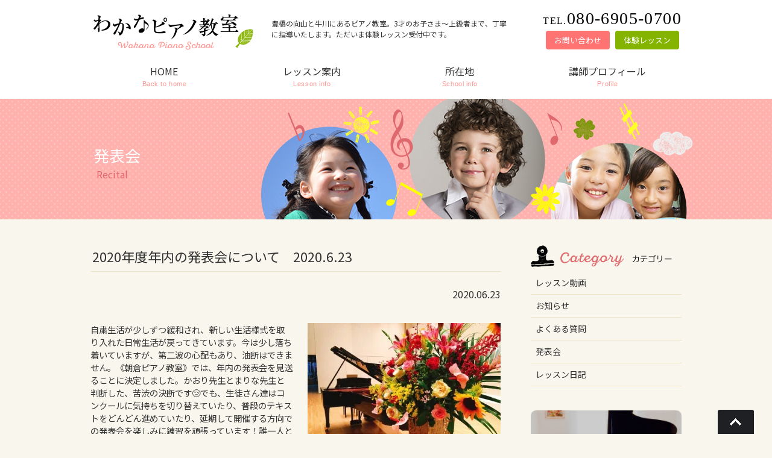

--- FILE ---
content_type: text/html; charset=UTF-8
request_url: https://www.wakana-piano.com/recital/4795
body_size: 14169
content:
<!DOCTYPE html>
<html dir="ltr" lang="ja" prefix="og: https://ogp.me/ns#">
<head>
<meta charset="UTF-8">
<meta name="viewport" content="width=device-width, user-scalable=yes, maximum-scale=1.0, minimum-scale=1.0">
<title>2020年度年内の発表会について 2020.6.23 | 豊橋市のわかなピアノ教室 豊橋市のわかなピアノ教室</title>
<meta name="description" content="2020年度年内の発表会について 2020.6.23 | 豊橋市のわかなピアノ教室 - 豊橋の向山と牛川にあるピアノ教室。3才のお子さま～上級者まで、丁寧に指導いたします。ただいま体験レッスン受付中です。">
<link rel="alternate" type="application/rss+xml" title="豊橋市のわかなピアノ教室 RSS Feed" href="https://www.wakana-piano.com/feed" />
<style type="text/css" media="all">@import url( https://www.wakana-piano.com/wp/wp-content/themes/wakanatmp/style.css );</style>

		<!-- All in One SEO 4.9.1.1 - aioseo.com -->
	<meta name="description" content="自粛生活が少しずつ緩和され、新しい生活様式を取り入れた日常生活が戻ってきています。今は少し落ち着いていますが、" />
	<meta name="robots" content="max-snippet:-1, max-image-preview:large, max-video-preview:-1" />
	<meta name="author" content="wakanapianoschool"/>
	<link rel="canonical" href="https://www.wakana-piano.com/recital/4795" />
	<meta name="generator" content="All in One SEO (AIOSEO) 4.9.1.1" />
		<meta property="og:locale" content="ja_JP" />
		<meta property="og:site_name" content="豊橋市のわかなピアノ教室 | 豊橋の向山と牛川にあるピアノ教室。3才のお子さま～上級者まで、丁寧に指導いたします。ただいま体験レッスン受付中です。" />
		<meta property="og:type" content="article" />
		<meta property="og:title" content="2020年度年内の発表会について 2020.6.23 | 豊橋市のわかなピアノ教室" />
		<meta property="og:description" content="自粛生活が少しずつ緩和され、新しい生活様式を取り入れた日常生活が戻ってきています。今は少し落ち着いていますが、" />
		<meta property="og:url" content="https://www.wakana-piano.com/recital/4795" />
		<meta property="article:published_time" content="2020-06-23T13:12:31+00:00" />
		<meta property="article:modified_time" content="2020-06-26T15:30:12+00:00" />
		<meta name="twitter:card" content="summary" />
		<meta name="twitter:title" content="2020年度年内の発表会について 2020.6.23 | 豊橋市のわかなピアノ教室" />
		<meta name="twitter:description" content="自粛生活が少しずつ緩和され、新しい生活様式を取り入れた日常生活が戻ってきています。今は少し落ち着いていますが、" />
		<!-- All in One SEO -->


<!-- Google Tag Manager for WordPress by gtm4wp.com -->
<script data-cfasync="false" data-pagespeed-no-defer>
	var gtm4wp_datalayer_name = "dataLayer";
	var dataLayer = dataLayer || [];

	const gtm4wp_scrollerscript_debugmode         = false;
	const gtm4wp_scrollerscript_callbacktime      = 100;
	const gtm4wp_scrollerscript_readerlocation    = 150;
	const gtm4wp_scrollerscript_contentelementid  = "content";
	const gtm4wp_scrollerscript_scannertime       = 60;
</script>
<!-- End Google Tag Manager for WordPress by gtm4wp.com --><link rel='dns-prefetch' href='//ajax.googleapis.com' />
<link rel='dns-prefetch' href='//secure.gravatar.com' />
<link rel='dns-prefetch' href='//cdn.jsdelivr.net' />
<link rel='dns-prefetch' href='//stats.wp.com' />
<link rel='dns-prefetch' href='//v0.wordpress.com' />
<link rel='dns-prefetch' href='//widgets.wp.com' />
<link rel='dns-prefetch' href='//s0.wp.com' />
<link rel='dns-prefetch' href='//0.gravatar.com' />
<link rel='dns-prefetch' href='//1.gravatar.com' />
<link rel='dns-prefetch' href='//2.gravatar.com' />
<link rel='preconnect' href='//i0.wp.com' />
<link rel="alternate" title="oEmbed (JSON)" type="application/json+oembed" href="https://www.wakana-piano.com/wp-json/oembed/1.0/embed?url=https%3A%2F%2Fwww.wakana-piano.com%2Frecital%2F4795" />
<link rel="alternate" title="oEmbed (XML)" type="text/xml+oembed" href="https://www.wakana-piano.com/wp-json/oembed/1.0/embed?url=https%3A%2F%2Fwww.wakana-piano.com%2Frecital%2F4795&#038;format=xml" />
<style id='wp-img-auto-sizes-contain-inline-css' type='text/css'>
img:is([sizes=auto i],[sizes^="auto," i]){contain-intrinsic-size:3000px 1500px}
/*# sourceURL=wp-img-auto-sizes-contain-inline-css */
</style>
<style id='wp-emoji-styles-inline-css' type='text/css'>

	img.wp-smiley, img.emoji {
		display: inline !important;
		border: none !important;
		box-shadow: none !important;
		height: 1em !important;
		width: 1em !important;
		margin: 0 0.07em !important;
		vertical-align: -0.1em !important;
		background: none !important;
		padding: 0 !important;
	}
/*# sourceURL=wp-emoji-styles-inline-css */
</style>
<style id='wp-block-library-inline-css' type='text/css'>
:root{--wp-block-synced-color:#7a00df;--wp-block-synced-color--rgb:122,0,223;--wp-bound-block-color:var(--wp-block-synced-color);--wp-editor-canvas-background:#ddd;--wp-admin-theme-color:#007cba;--wp-admin-theme-color--rgb:0,124,186;--wp-admin-theme-color-darker-10:#006ba1;--wp-admin-theme-color-darker-10--rgb:0,107,160.5;--wp-admin-theme-color-darker-20:#005a87;--wp-admin-theme-color-darker-20--rgb:0,90,135;--wp-admin-border-width-focus:2px}@media (min-resolution:192dpi){:root{--wp-admin-border-width-focus:1.5px}}.wp-element-button{cursor:pointer}:root .has-very-light-gray-background-color{background-color:#eee}:root .has-very-dark-gray-background-color{background-color:#313131}:root .has-very-light-gray-color{color:#eee}:root .has-very-dark-gray-color{color:#313131}:root .has-vivid-green-cyan-to-vivid-cyan-blue-gradient-background{background:linear-gradient(135deg,#00d084,#0693e3)}:root .has-purple-crush-gradient-background{background:linear-gradient(135deg,#34e2e4,#4721fb 50%,#ab1dfe)}:root .has-hazy-dawn-gradient-background{background:linear-gradient(135deg,#faaca8,#dad0ec)}:root .has-subdued-olive-gradient-background{background:linear-gradient(135deg,#fafae1,#67a671)}:root .has-atomic-cream-gradient-background{background:linear-gradient(135deg,#fdd79a,#004a59)}:root .has-nightshade-gradient-background{background:linear-gradient(135deg,#330968,#31cdcf)}:root .has-midnight-gradient-background{background:linear-gradient(135deg,#020381,#2874fc)}:root{--wp--preset--font-size--normal:16px;--wp--preset--font-size--huge:42px}.has-regular-font-size{font-size:1em}.has-larger-font-size{font-size:2.625em}.has-normal-font-size{font-size:var(--wp--preset--font-size--normal)}.has-huge-font-size{font-size:var(--wp--preset--font-size--huge)}.has-text-align-center{text-align:center}.has-text-align-left{text-align:left}.has-text-align-right{text-align:right}.has-fit-text{white-space:nowrap!important}#end-resizable-editor-section{display:none}.aligncenter{clear:both}.items-justified-left{justify-content:flex-start}.items-justified-center{justify-content:center}.items-justified-right{justify-content:flex-end}.items-justified-space-between{justify-content:space-between}.screen-reader-text{border:0;clip-path:inset(50%);height:1px;margin:-1px;overflow:hidden;padding:0;position:absolute;width:1px;word-wrap:normal!important}.screen-reader-text:focus{background-color:#ddd;clip-path:none;color:#444;display:block;font-size:1em;height:auto;left:5px;line-height:normal;padding:15px 23px 14px;text-decoration:none;top:5px;width:auto;z-index:100000}html :where(.has-border-color){border-style:solid}html :where([style*=border-top-color]){border-top-style:solid}html :where([style*=border-right-color]){border-right-style:solid}html :where([style*=border-bottom-color]){border-bottom-style:solid}html :where([style*=border-left-color]){border-left-style:solid}html :where([style*=border-width]){border-style:solid}html :where([style*=border-top-width]){border-top-style:solid}html :where([style*=border-right-width]){border-right-style:solid}html :where([style*=border-bottom-width]){border-bottom-style:solid}html :where([style*=border-left-width]){border-left-style:solid}html :where(img[class*=wp-image-]){height:auto;max-width:100%}:where(figure){margin:0 0 1em}html :where(.is-position-sticky){--wp-admin--admin-bar--position-offset:var(--wp-admin--admin-bar--height,0px)}@media screen and (max-width:600px){html :where(.is-position-sticky){--wp-admin--admin-bar--position-offset:0px}}

/*# sourceURL=wp-block-library-inline-css */
</style><style id='global-styles-inline-css' type='text/css'>
:root{--wp--preset--aspect-ratio--square: 1;--wp--preset--aspect-ratio--4-3: 4/3;--wp--preset--aspect-ratio--3-4: 3/4;--wp--preset--aspect-ratio--3-2: 3/2;--wp--preset--aspect-ratio--2-3: 2/3;--wp--preset--aspect-ratio--16-9: 16/9;--wp--preset--aspect-ratio--9-16: 9/16;--wp--preset--color--black: #000000;--wp--preset--color--cyan-bluish-gray: #abb8c3;--wp--preset--color--white: #ffffff;--wp--preset--color--pale-pink: #f78da7;--wp--preset--color--vivid-red: #cf2e2e;--wp--preset--color--luminous-vivid-orange: #ff6900;--wp--preset--color--luminous-vivid-amber: #fcb900;--wp--preset--color--light-green-cyan: #7bdcb5;--wp--preset--color--vivid-green-cyan: #00d084;--wp--preset--color--pale-cyan-blue: #8ed1fc;--wp--preset--color--vivid-cyan-blue: #0693e3;--wp--preset--color--vivid-purple: #9b51e0;--wp--preset--gradient--vivid-cyan-blue-to-vivid-purple: linear-gradient(135deg,rgb(6,147,227) 0%,rgb(155,81,224) 100%);--wp--preset--gradient--light-green-cyan-to-vivid-green-cyan: linear-gradient(135deg,rgb(122,220,180) 0%,rgb(0,208,130) 100%);--wp--preset--gradient--luminous-vivid-amber-to-luminous-vivid-orange: linear-gradient(135deg,rgb(252,185,0) 0%,rgb(255,105,0) 100%);--wp--preset--gradient--luminous-vivid-orange-to-vivid-red: linear-gradient(135deg,rgb(255,105,0) 0%,rgb(207,46,46) 100%);--wp--preset--gradient--very-light-gray-to-cyan-bluish-gray: linear-gradient(135deg,rgb(238,238,238) 0%,rgb(169,184,195) 100%);--wp--preset--gradient--cool-to-warm-spectrum: linear-gradient(135deg,rgb(74,234,220) 0%,rgb(151,120,209) 20%,rgb(207,42,186) 40%,rgb(238,44,130) 60%,rgb(251,105,98) 80%,rgb(254,248,76) 100%);--wp--preset--gradient--blush-light-purple: linear-gradient(135deg,rgb(255,206,236) 0%,rgb(152,150,240) 100%);--wp--preset--gradient--blush-bordeaux: linear-gradient(135deg,rgb(254,205,165) 0%,rgb(254,45,45) 50%,rgb(107,0,62) 100%);--wp--preset--gradient--luminous-dusk: linear-gradient(135deg,rgb(255,203,112) 0%,rgb(199,81,192) 50%,rgb(65,88,208) 100%);--wp--preset--gradient--pale-ocean: linear-gradient(135deg,rgb(255,245,203) 0%,rgb(182,227,212) 50%,rgb(51,167,181) 100%);--wp--preset--gradient--electric-grass: linear-gradient(135deg,rgb(202,248,128) 0%,rgb(113,206,126) 100%);--wp--preset--gradient--midnight: linear-gradient(135deg,rgb(2,3,129) 0%,rgb(40,116,252) 100%);--wp--preset--font-size--small: 13px;--wp--preset--font-size--medium: 20px;--wp--preset--font-size--large: 36px;--wp--preset--font-size--x-large: 42px;--wp--preset--spacing--20: 0.44rem;--wp--preset--spacing--30: 0.67rem;--wp--preset--spacing--40: 1rem;--wp--preset--spacing--50: 1.5rem;--wp--preset--spacing--60: 2.25rem;--wp--preset--spacing--70: 3.38rem;--wp--preset--spacing--80: 5.06rem;--wp--preset--shadow--natural: 6px 6px 9px rgba(0, 0, 0, 0.2);--wp--preset--shadow--deep: 12px 12px 50px rgba(0, 0, 0, 0.4);--wp--preset--shadow--sharp: 6px 6px 0px rgba(0, 0, 0, 0.2);--wp--preset--shadow--outlined: 6px 6px 0px -3px rgb(255, 255, 255), 6px 6px rgb(0, 0, 0);--wp--preset--shadow--crisp: 6px 6px 0px rgb(0, 0, 0);}:where(.is-layout-flex){gap: 0.5em;}:where(.is-layout-grid){gap: 0.5em;}body .is-layout-flex{display: flex;}.is-layout-flex{flex-wrap: wrap;align-items: center;}.is-layout-flex > :is(*, div){margin: 0;}body .is-layout-grid{display: grid;}.is-layout-grid > :is(*, div){margin: 0;}:where(.wp-block-columns.is-layout-flex){gap: 2em;}:where(.wp-block-columns.is-layout-grid){gap: 2em;}:where(.wp-block-post-template.is-layout-flex){gap: 1.25em;}:where(.wp-block-post-template.is-layout-grid){gap: 1.25em;}.has-black-color{color: var(--wp--preset--color--black) !important;}.has-cyan-bluish-gray-color{color: var(--wp--preset--color--cyan-bluish-gray) !important;}.has-white-color{color: var(--wp--preset--color--white) !important;}.has-pale-pink-color{color: var(--wp--preset--color--pale-pink) !important;}.has-vivid-red-color{color: var(--wp--preset--color--vivid-red) !important;}.has-luminous-vivid-orange-color{color: var(--wp--preset--color--luminous-vivid-orange) !important;}.has-luminous-vivid-amber-color{color: var(--wp--preset--color--luminous-vivid-amber) !important;}.has-light-green-cyan-color{color: var(--wp--preset--color--light-green-cyan) !important;}.has-vivid-green-cyan-color{color: var(--wp--preset--color--vivid-green-cyan) !important;}.has-pale-cyan-blue-color{color: var(--wp--preset--color--pale-cyan-blue) !important;}.has-vivid-cyan-blue-color{color: var(--wp--preset--color--vivid-cyan-blue) !important;}.has-vivid-purple-color{color: var(--wp--preset--color--vivid-purple) !important;}.has-black-background-color{background-color: var(--wp--preset--color--black) !important;}.has-cyan-bluish-gray-background-color{background-color: var(--wp--preset--color--cyan-bluish-gray) !important;}.has-white-background-color{background-color: var(--wp--preset--color--white) !important;}.has-pale-pink-background-color{background-color: var(--wp--preset--color--pale-pink) !important;}.has-vivid-red-background-color{background-color: var(--wp--preset--color--vivid-red) !important;}.has-luminous-vivid-orange-background-color{background-color: var(--wp--preset--color--luminous-vivid-orange) !important;}.has-luminous-vivid-amber-background-color{background-color: var(--wp--preset--color--luminous-vivid-amber) !important;}.has-light-green-cyan-background-color{background-color: var(--wp--preset--color--light-green-cyan) !important;}.has-vivid-green-cyan-background-color{background-color: var(--wp--preset--color--vivid-green-cyan) !important;}.has-pale-cyan-blue-background-color{background-color: var(--wp--preset--color--pale-cyan-blue) !important;}.has-vivid-cyan-blue-background-color{background-color: var(--wp--preset--color--vivid-cyan-blue) !important;}.has-vivid-purple-background-color{background-color: var(--wp--preset--color--vivid-purple) !important;}.has-black-border-color{border-color: var(--wp--preset--color--black) !important;}.has-cyan-bluish-gray-border-color{border-color: var(--wp--preset--color--cyan-bluish-gray) !important;}.has-white-border-color{border-color: var(--wp--preset--color--white) !important;}.has-pale-pink-border-color{border-color: var(--wp--preset--color--pale-pink) !important;}.has-vivid-red-border-color{border-color: var(--wp--preset--color--vivid-red) !important;}.has-luminous-vivid-orange-border-color{border-color: var(--wp--preset--color--luminous-vivid-orange) !important;}.has-luminous-vivid-amber-border-color{border-color: var(--wp--preset--color--luminous-vivid-amber) !important;}.has-light-green-cyan-border-color{border-color: var(--wp--preset--color--light-green-cyan) !important;}.has-vivid-green-cyan-border-color{border-color: var(--wp--preset--color--vivid-green-cyan) !important;}.has-pale-cyan-blue-border-color{border-color: var(--wp--preset--color--pale-cyan-blue) !important;}.has-vivid-cyan-blue-border-color{border-color: var(--wp--preset--color--vivid-cyan-blue) !important;}.has-vivid-purple-border-color{border-color: var(--wp--preset--color--vivid-purple) !important;}.has-vivid-cyan-blue-to-vivid-purple-gradient-background{background: var(--wp--preset--gradient--vivid-cyan-blue-to-vivid-purple) !important;}.has-light-green-cyan-to-vivid-green-cyan-gradient-background{background: var(--wp--preset--gradient--light-green-cyan-to-vivid-green-cyan) !important;}.has-luminous-vivid-amber-to-luminous-vivid-orange-gradient-background{background: var(--wp--preset--gradient--luminous-vivid-amber-to-luminous-vivid-orange) !important;}.has-luminous-vivid-orange-to-vivid-red-gradient-background{background: var(--wp--preset--gradient--luminous-vivid-orange-to-vivid-red) !important;}.has-very-light-gray-to-cyan-bluish-gray-gradient-background{background: var(--wp--preset--gradient--very-light-gray-to-cyan-bluish-gray) !important;}.has-cool-to-warm-spectrum-gradient-background{background: var(--wp--preset--gradient--cool-to-warm-spectrum) !important;}.has-blush-light-purple-gradient-background{background: var(--wp--preset--gradient--blush-light-purple) !important;}.has-blush-bordeaux-gradient-background{background: var(--wp--preset--gradient--blush-bordeaux) !important;}.has-luminous-dusk-gradient-background{background: var(--wp--preset--gradient--luminous-dusk) !important;}.has-pale-ocean-gradient-background{background: var(--wp--preset--gradient--pale-ocean) !important;}.has-electric-grass-gradient-background{background: var(--wp--preset--gradient--electric-grass) !important;}.has-midnight-gradient-background{background: var(--wp--preset--gradient--midnight) !important;}.has-small-font-size{font-size: var(--wp--preset--font-size--small) !important;}.has-medium-font-size{font-size: var(--wp--preset--font-size--medium) !important;}.has-large-font-size{font-size: var(--wp--preset--font-size--large) !important;}.has-x-large-font-size{font-size: var(--wp--preset--font-size--x-large) !important;}
/*# sourceURL=global-styles-inline-css */
</style>

<style id='classic-theme-styles-inline-css' type='text/css'>
/*! This file is auto-generated */
.wp-block-button__link{color:#fff;background-color:#32373c;border-radius:9999px;box-shadow:none;text-decoration:none;padding:calc(.667em + 2px) calc(1.333em + 2px);font-size:1.125em}.wp-block-file__button{background:#32373c;color:#fff;text-decoration:none}
/*# sourceURL=/wp-includes/css/classic-themes.min.css */
</style>
<link rel='stylesheet' id='contact-form-7-css' href='https://www.wakana-piano.com/wp/wp-content/plugins/contact-form-7/includes/css/styles.css?ver=6.1.4' type='text/css' media='all' />
<link rel='stylesheet' id='jquery-ui-theme-css' href='https://ajax.googleapis.com/ajax/libs/jqueryui/1.11.4/themes/smoothness/jquery-ui.min.css?ver=1.11.4' type='text/css' media='all' />
<link rel='stylesheet' id='jquery-ui-timepicker-css' href='https://www.wakana-piano.com/wp/wp-content/plugins/contact-form-7-datepicker/js/jquery-ui-timepicker/jquery-ui-timepicker-addon.min.css?ver=6.9' type='text/css' media='all' />
<link rel='stylesheet' id='responsive-lightbox-swipebox-css' href='https://www.wakana-piano.com/wp/wp-content/plugins/responsive-lightbox/assets/swipebox/swipebox.min.css?ver=1.5.2' type='text/css' media='all' />
<link rel='stylesheet' id='jetpack_likes-css' href='https://www.wakana-piano.com/wp/wp-content/plugins/jetpack/modules/likes/style.css?ver=15.3' type='text/css' media='all' />
<link rel='stylesheet' id='wp-pagenavi-css' href='https://www.wakana-piano.com/wp/wp-content/plugins/wp-pagenavi/pagenavi-css.css?ver=2.70' type='text/css' media='all' />
<link rel='stylesheet' id='sharedaddy-css' href='https://www.wakana-piano.com/wp/wp-content/plugins/jetpack/modules/sharedaddy/sharing.css?ver=15.3' type='text/css' media='all' />
<link rel='stylesheet' id='social-logos-css' href='https://www.wakana-piano.com/wp/wp-content/plugins/jetpack/_inc/social-logos/social-logos.min.css?ver=15.3' type='text/css' media='all' />
<script type="text/javascript" src="https://ajax.googleapis.com/ajax/libs/jquery/1.11.1/jquery.min.js?ver=1.11.1" id="jquery-js"></script>
<script type="text/javascript" src="https://www.wakana-piano.com/wp/wp-content/plugins/responsive-lightbox/assets/swipebox/jquery.swipebox.min.js?ver=1.5.2" id="responsive-lightbox-swipebox-js"></script>
<script type="text/javascript" src="https://www.wakana-piano.com/wp/wp-includes/js/underscore.min.js?ver=1.13.7" id="underscore-js"></script>
<script type="text/javascript" src="https://www.wakana-piano.com/wp/wp-content/plugins/responsive-lightbox/assets/infinitescroll/infinite-scroll.pkgd.min.js?ver=4.0.1" id="responsive-lightbox-infinite-scroll-js"></script>
<script type="text/javascript" id="responsive-lightbox-js-before">
/* <![CDATA[ */
var rlArgs = {"script":"swipebox","selector":"lightbox","customEvents":"","activeGalleries":true,"animation":true,"hideCloseButtonOnMobile":false,"removeBarsOnMobile":false,"hideBars":true,"hideBarsDelay":5000,"videoMaxWidth":1080,"useSVG":true,"loopAtEnd":false,"woocommerce_gallery":false,"ajaxurl":"https:\/\/www.wakana-piano.com\/wp\/wp-admin\/admin-ajax.php","nonce":"8ae1c92360","preview":false,"postId":4795,"scriptExtension":false};

//# sourceURL=responsive-lightbox-js-before
/* ]]> */
</script>
<script type="text/javascript" src="https://www.wakana-piano.com/wp/wp-content/plugins/responsive-lightbox/js/front.js?ver=2.5.4" id="responsive-lightbox-js"></script>
<script type="text/javascript" src="https://www.wakana-piano.com/wp/wp-content/plugins/duracelltomi-google-tag-manager/dist/js/analytics-talk-content-tracking.js?ver=1.22.2" id="gtm4wp-scroll-tracking-js"></script>
<link rel="https://api.w.org/" href="https://www.wakana-piano.com/wp-json/" /><link rel="alternate" title="JSON" type="application/json" href="https://www.wakana-piano.com/wp-json/wp/v2/posts/4795" /><link rel="EditURI" type="application/rsd+xml" title="RSD" href="https://www.wakana-piano.com/wp/xmlrpc.php?rsd" />
<meta name="generator" content="WordPress 6.9" />
<link rel='shortlink' href='https://wp.me/p8QfzE-1fl' />
	<style>img#wpstats{display:none}</style>
		
<!-- Google Tag Manager for WordPress by gtm4wp.com -->
<!-- GTM Container placement set to automatic -->
<script data-cfasync="false" data-pagespeed-no-defer type="text/javascript">
	var dataLayer_content = {"pagePostType":"post","pagePostType2":"single-post","pageCategory":["recital"],"pageAttributes":["%e8%b1%8a%e6%a9%8b%e3%83%94%e3%82%a2%e3%83%8e%e6%95%99%e5%ae%a4","%e8%b1%8a%e6%a9%8b%e3%83%94%e3%82%a2%e3%83%8e%e6%95%99%e5%ae%a4%e5%80%8b%e4%ba%ba","%e8%b1%8a%e6%a9%8b%e5%b8%82%e3%83%94%e3%82%a2%e3%83%8e%e6%95%99%e5%ae%a4%e4%ba%ba%e6%b0%97","%e8%b1%8a%e6%a9%8b%e3%83%94%e3%82%a2%e3%83%8e%e6%95%99%e5%ae%a4%e3%82%b3%e3%83%b3%e3%82%af%e3%83%bc%e3%83%ab","%e8%b1%8a%e6%a9%8b%e3%83%94%e3%83%86%e3%82%a3%e3%83%8a%e3%83%94%e3%82%a2%e3%83%8e%e3%82%b9%e3%83%86%e3%83%83%e3%83%97"],"pagePostAuthor":"wakanapianoschool"};
	dataLayer.push( dataLayer_content );
</script>
<script data-cfasync="false" data-pagespeed-no-defer type="text/javascript">
(function(w,d,s,l,i){w[l]=w[l]||[];w[l].push({'gtm.start':
new Date().getTime(),event:'gtm.js'});var f=d.getElementsByTagName(s)[0],
j=d.createElement(s),dl=l!='dataLayer'?'&l='+l:'';j.async=true;j.src=
'//www.googletagmanager.com/gtm.js?id='+i+dl;f.parentNode.insertBefore(j,f);
})(window,document,'script','dataLayer','GTM-WL32CZS');
</script>
<!-- End Google Tag Manager for WordPress by gtm4wp.com --><link rel="icon" href="https://i0.wp.com/www.wakana-piano.com/wp/wp-content/uploads/music_grandpiano_44581-300x300-1.jpg?fit=32%2C32&#038;ssl=1" sizes="32x32" />
<link rel="icon" href="https://i0.wp.com/www.wakana-piano.com/wp/wp-content/uploads/music_grandpiano_44581-300x300-1.jpg?fit=192%2C192&#038;ssl=1" sizes="192x192" />
<link rel="apple-touch-icon" href="https://i0.wp.com/www.wakana-piano.com/wp/wp-content/uploads/music_grandpiano_44581-300x300-1.jpg?fit=180%2C180&#038;ssl=1" />
<meta name="msapplication-TileImage" content="https://i0.wp.com/www.wakana-piano.com/wp/wp-content/uploads/music_grandpiano_44581-300x300-1.jpg?fit=270%2C270&#038;ssl=1" />
		<style type="text/css" id="wp-custom-css">
			.wp-pagenavi > a, .wp-pagenavi > span {
  display: inline-block;
}

@media all and (max-width: 349px) {
  .wp-pagenavi {
    font-size: 11px;
  }

  .wp-pagenavi a, .wp-pagenavi span {
    margin: 1px;
    padding-right: 4px;
    padding-left: 4px;
  }
}

@media all and (max-width: 480px) {
  .wp-pagenavi {
    font-size: 12px;
  }

  .wp-pagenavi > .pages {
    display: none;
  }

  .wp-pagenavi > .extend {
    padding-right: 0;
    padding-left: 0;
    border: none;
  }
}


.grecaptcha-badge { visibility: hidden; }
		</style>
		
<!--[if lt IE 9]>
<script src="https://www.wakana-piano.com/wp/wp-content/themes/wakanatmp/js/html5.js"></script>
<script src="https://www.wakana-piano.com/wp/wp-content/themes/wakanatmp/js/css3-mediaqueries.js"></script>
<![endif]-->

<link href="https://fonts.googleapis.com/css?family=Noto+Sans+JP:400,700&amp;subset=japanese" rel="stylesheet">

<script type="text/javascript" src="https://www.wakana-piano.com/wp/wp-content/themes/wakanatmp/js/script.js"></script>
</head>

<body>
<header id="header" role="banner">
	<div class="inner">
		<h1><a href="https://www.wakana-piano.com/" title="豊橋市のわかなピアノ教室" rel="home"><img src="https://www.wakana-piano.com/wp/wp-content/themes/wakanatmp/images/sitetitle.png" alt="豊橋市のわかなピアノ教室"></a></h1>
		<h2>豊橋の向山と牛川にあるピアノ教室。3才のお子さま～上級者まで、丁寧に指導いたします。ただいま体験レッスン受付中です。</h2>

	<div id="headerInfo">
		<p class="tel"><span class="font16">TEL.</span>080-6905-0700</p>
		<ul>
		<li class="hd-contact"><a href="https://www.wakana-piano.com/contact">お問い合わせ</a></li>
		<li class="hd-trial"><a href="https://www.wakana-piano.com/trial">体験レッスン</a></li>
		</ul>
	</div>
	</div>
</header>
<div id="mainImg">
	<div class="titlebox">
	<img src="https://www.wakana-piano.com/wp/wp-content/themes/wakanatmp/images/subheader.png" alt="発表会 ">
	<h1 class="pagetitle">発表会 <span class="cap">Recital</span></h1>
	</div>
</div>

<nav id="topNav" class="clearfix">
	<div class="inner">
	<ul><li id="menu-item-32" class="menu-item menu-item-type-custom menu-item-object-custom"><a href="http://www.wakana-piano.com/wp"><strong>HOME</strong><span>Back to home</span></a></li>
<li id="menu-item-29" class="menu-item menu-item-type-post_type menu-item-object-page"><a href="https://www.wakana-piano.com/lesson"><strong>レッスン案内</strong><span>Lesson info</span></a></li>
<li id="menu-item-30" class="menu-item menu-item-type-post_type menu-item-object-page"><a href="https://www.wakana-piano.com/school"><strong>所在地</strong><span>School info</span></a></li>
<li id="menu-item-31" class="menu-item menu-item-type-post_type menu-item-object-page"><a href="https://www.wakana-piano.com/profile"><strong>講師プロフィール</strong><span>Profile</span></a></li>
</ul> 
	</div>
</nav>
<div id="wrapper" class="clearfix">

<div id="content">
<section>

	
	<article class="clearfix">
	<header>
	<h1 class="title">2020年度年内の発表会について　2020.6.23</h1>
	</header>

	<div class="post">
		<p style="font-size:1rem;text-align:right;padding-bottom:1rem;">2020.06.23</p>
	<p><a href="https://i0.wp.com/www.wakana-piano.com/wp/wp-content/uploads/6a18a187a1e840ef7d7e788d780d9133.jpg?ssl=1" data-rel="lightbox-gallery-aEWaetHV" data-rl_title="" data-rl_caption="" title=""><img data-recalc-dims="1" fetchpriority="high" decoding="async" src="https://i0.wp.com/www.wakana-piano.com/wp/wp-content/uploads/6a18a187a1e840ef7d7e788d780d9133.jpg?resize=320%2C240&#038;ssl=1" alt="" width="320" height="240" class="alignright size-medium wp-image-2621" srcset="https://i0.wp.com/www.wakana-piano.com/wp/wp-content/uploads/6a18a187a1e840ef7d7e788d780d9133.jpg?resize=320%2C240&amp;ssl=1 320w, https://i0.wp.com/www.wakana-piano.com/wp/wp-content/uploads/6a18a187a1e840ef7d7e788d780d9133.jpg?w=480&amp;ssl=1 480w" sizes="(max-width: 320px) 100vw, 320px" /></a>自粛生活が少しずつ緩和され、新しい生活様式を取り入れた日常生活が戻ってきています。今は少し落ち着いていますが、第二波の心配もあり、油断はできません。《朝倉ピアノ教室》では、年内の発表会を見送ることに決定しました。かおり先生とまりな先生と判断した、苦渋の決断です&#x1f622;でも、生徒さん達はコンクールに気持ちを切り替えていたり、普段のテキストをどんどん進めていたり、延期して開催する方向での発表会を楽しみに練習を頑張っています！誰一人として、停滞してしまうことなく、前向きに進んでいます&#x2728;みんな本当に素晴らしいです&#x1f495;少しでも安心して開催できる日が来ることを願って、基礎練習を積み重ねていきましょう&#x2763;&#xfe0f;</p>
<p><a href="https://line.me/R/ti/p/%40gye0946z"><img decoding="async" height="36" border="0" alt="友だち追加" src="https://scdn.line-apps.com/n/line_add_friends/btn/ja.p
ng"></a><br />
友だち追加して頂くと、一対一のトークができます&#x2728;</p>
<p>■ご相談、お問い合わせはお気軽に！<br />
TEL：<a href="tel:08069050700">080-6905-0700</a><br />
【お問合せフォーム】<br />
<a href="http://www.wakana-piano.com/contact">http://www.wakana-piano.com/contact</a><br />
【体験レッスンお申込み】<br />
<a href="http://www.wakana-piano.com/trial">http://www.wakana-piano.com/trial</a></p>
<div class="sharedaddy sd-sharing-enabled"><div class="robots-nocontent sd-block sd-social sd-social-icon-text sd-sharing"><h3 class="sd-title">共有:</h3><div class="sd-content"><ul><li class="share-print"><a rel="nofollow noopener noreferrer"
				data-shared="sharing-print-4795"
				class="share-print sd-button share-icon"
				href="https://www.wakana-piano.com/recital/4795#print?share=print"
				target="_blank"
				aria-labelledby="sharing-print-4795"
				>
				<span id="sharing-print-4795" hidden>クリックして印刷 (新しいウィンドウで開きます)</span>
				<span>印刷</span>
			</a></li><li class="share-facebook"><a rel="nofollow noopener noreferrer"
				data-shared="sharing-facebook-4795"
				class="share-facebook sd-button share-icon"
				href="https://www.wakana-piano.com/recital/4795?share=facebook"
				target="_blank"
				aria-labelledby="sharing-facebook-4795"
				>
				<span id="sharing-facebook-4795" hidden>Facebook で共有するにはクリックしてください (新しいウィンドウで開きます)</span>
				<span>Facebook</span>
			</a></li><li class="share-twitter"><a rel="nofollow noopener noreferrer"
				data-shared="sharing-twitter-4795"
				class="share-twitter sd-button share-icon"
				href="https://www.wakana-piano.com/recital/4795?share=twitter"
				target="_blank"
				aria-labelledby="sharing-twitter-4795"
				>
				<span id="sharing-twitter-4795" hidden>クリックして X で共有 (新しいウィンドウで開きます)</span>
				<span>X</span>
			</a></li><li class="share-end"></li></ul></div></div></div><div class='sharedaddy sd-block sd-like jetpack-likes-widget-wrapper jetpack-likes-widget-unloaded' id='like-post-wrapper-130663614-4795-697705a2a6735' data-src='https://widgets.wp.com/likes/?ver=15.3#blog_id=130663614&amp;post_id=4795&amp;origin=www.wakana-piano.com&amp;obj_id=130663614-4795-697705a2a6735' data-name='like-post-frame-130663614-4795-697705a2a6735' data-title='いいねまたはリブログ'><h3 class="sd-title">いいね:</h3><div class='likes-widget-placeholder post-likes-widget-placeholder' style='height: 55px;'><span class='button'><span>いいね</span></span> <span class="loading">読み込み中…</span></div><span class='sd-text-color'></span><a class='sd-link-color'></a></div>	</div>
	</article>

	
</section>
</div><!-- /#content -->

<div id="sidebar">
    
	<section id="side-menu">
	<h2 class="side-title"><img src="https://www.wakana-piano.com/wp/wp-content/themes/wakanatmp/images/title-cat.png" width="240" height="40" alt="カテゴリー"/></h2>
	<ul class="parent">
		<li class="cat-item cat-item-123"><a href="https://www.wakana-piano.com/c/video">レッスン動画</a>
</li>
	<li class="cat-item cat-item-1"><a href="https://www.wakana-piano.com/c/news">お知らせ</a>
</li>
	<li class="cat-item cat-item-28"><a href="https://www.wakana-piano.com/c/question">よくある質問</a>
</li>
	<li class="cat-item cat-item-2"><a href="https://www.wakana-piano.com/c/recital">発表会</a>
</li>
	<li class="cat-item cat-item-5"><a href="https://www.wakana-piano.com/c/diary">レッスン日記</a>
</li>
	</ul>
    </section>

	<section id="side_banner" class="clearfix">
	<ul>
	<li><a href="https://www.wakana-piano.com/trial"><img src="https://www.wakana-piano.com/wp/wp-content/uploads/banner-lesson.png" width="300" height="200" alt="体験レッスン"/></a></li>
	<li><a href="https://www.wakana-piano.com/c/recital"><img src="https://www.wakana-piano.com/wp/wp-content/uploads/banner-recital.png" width="300" height="200" alt="発表会"/></a></li>
	<li><a href="https://www.wakana-piano.com/c/diary"><img src="https://www.wakana-piano.com/wp/wp-content/uploads/banner-diary-1.png" width="300" height="200" alt="レッスン日記"/></a></li>
	</ul>
	</section>

	<section id="side_youtube">
	<div class="video">
	<iframe width="560" height="315" src="https://www.youtube.com/embed/VIP2hY6RjZE" title="YouTube video player" frameborder="0" allow="accelerometer; autoplay; clipboard-write; encrypted-media; gyroscope; picture-in-picture; web-share" allowfullscreen=""></iframe>
	</div>
	</section>

</div><!-- /#sidebar --></div><!-- / #wrapper -->

<footer id="footer">
<div class="inner">

<div class="footer-left">
<div class="footer-menu">
<h3 class="ft-title">メニュー</h3>
	<ul>
    <li class="page_item page-item-11"><a href="https://www.wakana-piano.com/lesson">レッスン案内</a></li>
<li class="page_item page-item-13"><a href="https://www.wakana-piano.com/school">所在地</a></li>
<li class="page_item page-item-16"><a href="https://www.wakana-piano.com/profile">講師プロフィール</a></li>
<li class="page_item page-item-18"><a href="https://www.wakana-piano.com/contact">お問い合わせ</a></li>
<li class="page_item page-item-20"><a href="https://www.wakana-piano.com/trial">体験レッスン</a></li>
    </ul>
</div>
<div class="footer-menu">
<h3 class="ft-title">カテゴリー</h3>
	<ul>
    	<li class="cat-item cat-item-123"><a href="https://www.wakana-piano.com/c/video">レッスン動画</a>
</li>
	<li class="cat-item cat-item-1"><a href="https://www.wakana-piano.com/c/news">お知らせ</a>
</li>
	<li class="cat-item cat-item-28"><a href="https://www.wakana-piano.com/c/question">よくある質問</a>
</li>
	<li class="cat-item cat-item-2"><a href="https://www.wakana-piano.com/c/recital">発表会</a>
</li>
	<li class="cat-item cat-item-5"><a href="https://www.wakana-piano.com/c/diary">レッスン日記</a>
</li>
    </ul>
</div>
</div>

<div class="footer-right">
<div class="ft-sns">
<ul class="sns">
<li><a href="https://www.facebook.com/wakanapiano" target="_blank"><img src="https://www.wakana-piano.com/wp/wp-content/themes/wakanatmp/images/fb-btn.png" width="46" height="46" alt="Facebook"/></a></li>
<li><a href="http://ameblo.jp/pianoschool-1/" target="_blank"><img src="https://www.wakana-piano.com/wp/wp-content/themes/wakanatmp/images/ameba-btn.png" width="46" height="46" alt="レッスン日記"/></a></li>
<li><a href="https://www.instagram.com/wakana_pianoschool/?hl=ja" target="_blank"><img src="https://www.wakana-piano.com/wp/wp-content/uploads/icon-instagram.png" width="46" height="46" alt="インスタグラム"/></a></li>
</ul>
</div>
<address>
    <h3><img src="https://www.wakana-piano.com/wp/wp-content/themes/wakanatmp/images/foot-logo.png" width="220" height="55" alt="わかなピアノ教室"/></h3>
    <p>●向山教室<br>
      豊橋駅より車で7分、豊橋市民文化会館より車で3分<br>
      ●牛川教室<br>
      〒440-0003 愛知県豊橋市牛川<br>
      TEL 080-6905-0700</p>
      <ul>
      <li><a href="https://www.wakana-piano.com/privacypolicy">プライバシーポリシー</a></li>
      <li><a href="https://www.wakana-piano.com/sitemap">サイトマップ</a></li>
      </ul>
</address>
</div>

<p id="copyright">Copyright &copy; 2026 わかなピアノ教室 All Rights Reserved.</p>
  </div>
</footer><!-- / #footer -->
<div id="go-top" style="display: block;"><a title="Back to Top" href="#">Go To Top</a></div>

<script type="speculationrules">
{"prefetch":[{"source":"document","where":{"and":[{"href_matches":"/*"},{"not":{"href_matches":["/wp/wp-*.php","/wp/wp-admin/*","/wp/wp-content/uploads/*","/wp/wp-content/*","/wp/wp-content/plugins/*","/wp/wp-content/themes/wakanatmp/*","/*\\?(.+)"]}},{"not":{"selector_matches":"a[rel~=\"nofollow\"]"}},{"not":{"selector_matches":".no-prefetch, .no-prefetch a"}}]},"eagerness":"conservative"}]}
</script>

	<script type="text/javascript">
		window.WPCOM_sharing_counts = {"https:\/\/www.wakana-piano.com\/recital\/4795":4795};
	</script>
				<script type="module"  src="https://www.wakana-piano.com/wp/wp-content/plugins/all-in-one-seo-pack/dist/Lite/assets/table-of-contents.95d0dfce.js?ver=4.9.1.1" id="aioseo/js/src/vue/standalone/blocks/table-of-contents/frontend.js-js"></script>
<script type="text/javascript" src="https://www.wakana-piano.com/wp/wp-includes/js/dist/hooks.min.js?ver=dd5603f07f9220ed27f1" id="wp-hooks-js"></script>
<script type="text/javascript" src="https://www.wakana-piano.com/wp/wp-includes/js/dist/i18n.min.js?ver=c26c3dc7bed366793375" id="wp-i18n-js"></script>
<script type="text/javascript" id="wp-i18n-js-after">
/* <![CDATA[ */
wp.i18n.setLocaleData( { 'text direction\u0004ltr': [ 'ltr' ] } );
//# sourceURL=wp-i18n-js-after
/* ]]> */
</script>
<script type="text/javascript" src="https://www.wakana-piano.com/wp/wp-content/plugins/contact-form-7/includes/swv/js/index.js?ver=6.1.4" id="swv-js"></script>
<script type="text/javascript" id="contact-form-7-js-translations">
/* <![CDATA[ */
( function( domain, translations ) {
	var localeData = translations.locale_data[ domain ] || translations.locale_data.messages;
	localeData[""].domain = domain;
	wp.i18n.setLocaleData( localeData, domain );
} )( "contact-form-7", {"translation-revision-date":"2025-11-30 08:12:23+0000","generator":"GlotPress\/4.0.3","domain":"messages","locale_data":{"messages":{"":{"domain":"messages","plural-forms":"nplurals=1; plural=0;","lang":"ja_JP"},"This contact form is placed in the wrong place.":["\u3053\u306e\u30b3\u30f3\u30bf\u30af\u30c8\u30d5\u30a9\u30fc\u30e0\u306f\u9593\u9055\u3063\u305f\u4f4d\u7f6e\u306b\u7f6e\u304b\u308c\u3066\u3044\u307e\u3059\u3002"],"Error:":["\u30a8\u30e9\u30fc:"]}},"comment":{"reference":"includes\/js\/index.js"}} );
//# sourceURL=contact-form-7-js-translations
/* ]]> */
</script>
<script type="text/javascript" id="contact-form-7-js-before">
/* <![CDATA[ */
var wpcf7 = {
    "api": {
        "root": "https:\/\/www.wakana-piano.com\/wp-json\/",
        "namespace": "contact-form-7\/v1"
    }
};
//# sourceURL=contact-form-7-js-before
/* ]]> */
</script>
<script type="text/javascript" src="https://www.wakana-piano.com/wp/wp-content/plugins/contact-form-7/includes/js/index.js?ver=6.1.4" id="contact-form-7-js"></script>
<script type="text/javascript" src="https://www.wakana-piano.com/wp/wp-includes/js/jquery/ui/core.min.js?ver=1.13.3" id="jquery-ui-core-js"></script>
<script type="text/javascript" src="https://www.wakana-piano.com/wp/wp-includes/js/jquery/ui/datepicker.min.js?ver=1.13.3" id="jquery-ui-datepicker-js"></script>
<script type="text/javascript" id="jquery-ui-datepicker-js-after">
/* <![CDATA[ */
jQuery(function(jQuery){jQuery.datepicker.setDefaults({"closeText":"\u9589\u3058\u308b","currentText":"\u4eca\u65e5","monthNames":["1\u6708","2\u6708","3\u6708","4\u6708","5\u6708","6\u6708","7\u6708","8\u6708","9\u6708","10\u6708","11\u6708","12\u6708"],"monthNamesShort":["1\u6708","2\u6708","3\u6708","4\u6708","5\u6708","6\u6708","7\u6708","8\u6708","9\u6708","10\u6708","11\u6708","12\u6708"],"nextText":"\u6b21","prevText":"\u524d","dayNames":["\u65e5\u66dc\u65e5","\u6708\u66dc\u65e5","\u706b\u66dc\u65e5","\u6c34\u66dc\u65e5","\u6728\u66dc\u65e5","\u91d1\u66dc\u65e5","\u571f\u66dc\u65e5"],"dayNamesShort":["\u65e5","\u6708","\u706b","\u6c34","\u6728","\u91d1","\u571f"],"dayNamesMin":["\u65e5","\u6708","\u706b","\u6c34","\u6728","\u91d1","\u571f"],"dateFormat":"yy\u5e74mm\u6708d\u65e5","firstDay":1,"isRTL":false});});
//# sourceURL=jquery-ui-datepicker-js-after
/* ]]> */
</script>
<script type="text/javascript" src="https://ajax.googleapis.com/ajax/libs/jqueryui/1.11.4/i18n/datepicker-ja.min.js?ver=1.11.4" id="jquery-ui-ja-js"></script>
<script type="text/javascript" src="https://www.wakana-piano.com/wp/wp-content/plugins/contact-form-7-datepicker/js/jquery-ui-timepicker/jquery-ui-timepicker-addon.min.js?ver=6.9" id="jquery-ui-timepicker-js"></script>
<script type="text/javascript" src="https://www.wakana-piano.com/wp/wp-content/plugins/contact-form-7-datepicker/js/jquery-ui-timepicker/i18n/jquery-ui-timepicker-ja.js?ver=6.9" id="jquery-ui-timepicker-ja-js"></script>
<script type="text/javascript" src="https://www.wakana-piano.com/wp/wp-includes/js/jquery/ui/mouse.min.js?ver=1.13.3" id="jquery-ui-mouse-js"></script>
<script type="text/javascript" src="https://www.wakana-piano.com/wp/wp-includes/js/jquery/ui/slider.min.js?ver=1.13.3" id="jquery-ui-slider-js"></script>
<script type="text/javascript" src="https://www.wakana-piano.com/wp/wp-includes/js/jquery/ui/controlgroup.min.js?ver=1.13.3" id="jquery-ui-controlgroup-js"></script>
<script type="text/javascript" src="https://www.wakana-piano.com/wp/wp-includes/js/jquery/ui/checkboxradio.min.js?ver=1.13.3" id="jquery-ui-checkboxradio-js"></script>
<script type="text/javascript" src="https://www.wakana-piano.com/wp/wp-includes/js/jquery/ui/button.min.js?ver=1.13.3" id="jquery-ui-button-js"></script>
<script type="text/javascript" src="https://www.wakana-piano.com/wp/wp-content/plugins/contact-form-7-datepicker/js/jquery-ui-sliderAccess.js?ver=6.9" id="jquery-ui-slider-access-js"></script>
<script type="text/javascript" src="https://www.wakana-piano.com/wp/wp-content/plugins/duracelltomi-google-tag-manager/dist/js/gtm4wp-contact-form-7-tracker.js?ver=1.22.2" id="gtm4wp-contact-form-7-tracker-js"></script>
<script type="text/javascript" src="https://www.wakana-piano.com/wp/wp-content/plugins/duracelltomi-google-tag-manager/dist/js/gtm4wp-form-move-tracker.js?ver=1.22.2" id="gtm4wp-form-move-tracker-js"></script>
<script type="text/javascript" id="wp_slimstat-js-extra">
/* <![CDATA[ */
var SlimStatParams = {"transport":"ajax","ajaxurl_rest":"https://www.wakana-piano.com/wp-json/slimstat/v1/hit","ajaxurl_ajax":"https://www.wakana-piano.com/wp/wp-admin/admin-ajax.php","ajaxurl_adblock":"https://www.wakana-piano.com/request/eac19e76b4f9e4c0e817b65deffe4b2a/","ajaxurl":"https://www.wakana-piano.com/wp/wp-admin/admin-ajax.php","baseurl":"/","dnt":"noslimstat,ab-item","ci":"YTo0OntzOjEyOiJjb250ZW50X3R5cGUiO3M6NDoicG9zdCI7czo4OiJjYXRlZ29yeSI7czoyMDoiMiwxNCwxODgsMTg5LDIwNSwyMDkiO3M6MTA6ImNvbnRlbnRfaWQiO2k6NDc5NTtzOjY6ImF1dGhvciI7czoxNzoid2FrYW5hcGlhbm9zY2hvb2wiO30-.8c89c0995dfa9d6d3dbc06edc4b11bca","wp_rest_nonce":"c964d14efb"};
//# sourceURL=wp_slimstat-js-extra
/* ]]> */
</script>
<script defer type="text/javascript" src="https://cdn.jsdelivr.net/wp/wp-slimstat/tags/5.3.2/wp-slimstat.min.js" id="wp_slimstat-js"></script>
<script type="text/javascript" src="https://www.google.com/recaptcha/api.js?render=6LfyQ4gpAAAAAIMNVeM_c100skcXV8s_aW8XjnMt&amp;ver=3.0" id="google-recaptcha-js"></script>
<script type="text/javascript" src="https://www.wakana-piano.com/wp/wp-includes/js/dist/vendor/wp-polyfill.min.js?ver=3.15.0" id="wp-polyfill-js"></script>
<script type="text/javascript" id="wpcf7-recaptcha-js-before">
/* <![CDATA[ */
var wpcf7_recaptcha = {
    "sitekey": "6LfyQ4gpAAAAAIMNVeM_c100skcXV8s_aW8XjnMt",
    "actions": {
        "homepage": "homepage",
        "contactform": "contactform"
    }
};
//# sourceURL=wpcf7-recaptcha-js-before
/* ]]> */
</script>
<script type="text/javascript" src="https://www.wakana-piano.com/wp/wp-content/plugins/contact-form-7/modules/recaptcha/index.js?ver=6.1.4" id="wpcf7-recaptcha-js"></script>
<script type="text/javascript" id="jetpack-stats-js-before">
/* <![CDATA[ */
_stq = window._stq || [];
_stq.push([ "view", JSON.parse("{\"v\":\"ext\",\"blog\":\"130663614\",\"post\":\"4795\",\"tz\":\"9\",\"srv\":\"www.wakana-piano.com\",\"j\":\"1:15.3\"}") ]);
_stq.push([ "clickTrackerInit", "130663614", "4795" ]);
//# sourceURL=jetpack-stats-js-before
/* ]]> */
</script>
<script type="text/javascript" src="https://stats.wp.com/e-202605.js" id="jetpack-stats-js" defer="defer" data-wp-strategy="defer"></script>
<script type="text/javascript" src="https://www.wakana-piano.com/wp/wp-content/plugins/jetpack/_inc/build/likes/queuehandler.min.js?ver=15.3" id="jetpack_likes_queuehandler-js"></script>
<script type="text/javascript" id="sharing-js-js-extra">
/* <![CDATA[ */
var sharing_js_options = {"lang":"en","counts":"1","is_stats_active":"1"};
//# sourceURL=sharing-js-js-extra
/* ]]> */
</script>
<script type="text/javascript" src="https://www.wakana-piano.com/wp/wp-content/plugins/jetpack/_inc/build/sharedaddy/sharing.min.js?ver=15.3" id="sharing-js-js"></script>
<script type="text/javascript" id="sharing-js-js-after">
/* <![CDATA[ */
var windowOpen;
			( function () {
				function matches( el, sel ) {
					return !! (
						el.matches && el.matches( sel ) ||
						el.msMatchesSelector && el.msMatchesSelector( sel )
					);
				}

				document.body.addEventListener( 'click', function ( event ) {
					if ( ! event.target ) {
						return;
					}

					var el;
					if ( matches( event.target, 'a.share-facebook' ) ) {
						el = event.target;
					} else if ( event.target.parentNode && matches( event.target.parentNode, 'a.share-facebook' ) ) {
						el = event.target.parentNode;
					}

					if ( el ) {
						event.preventDefault();

						// If there's another sharing window open, close it.
						if ( typeof windowOpen !== 'undefined' ) {
							windowOpen.close();
						}
						windowOpen = window.open( el.getAttribute( 'href' ), 'wpcomfacebook', 'menubar=1,resizable=1,width=600,height=400' );
						return false;
					}
				} );
			} )();
var windowOpen;
			( function () {
				function matches( el, sel ) {
					return !! (
						el.matches && el.matches( sel ) ||
						el.msMatchesSelector && el.msMatchesSelector( sel )
					);
				}

				document.body.addEventListener( 'click', function ( event ) {
					if ( ! event.target ) {
						return;
					}

					var el;
					if ( matches( event.target, 'a.share-twitter' ) ) {
						el = event.target;
					} else if ( event.target.parentNode && matches( event.target.parentNode, 'a.share-twitter' ) ) {
						el = event.target.parentNode;
					}

					if ( el ) {
						event.preventDefault();

						// If there's another sharing window open, close it.
						if ( typeof windowOpen !== 'undefined' ) {
							windowOpen.close();
						}
						windowOpen = window.open( el.getAttribute( 'href' ), 'wpcomtwitter', 'menubar=1,resizable=1,width=600,height=350' );
						return false;
					}
				} );
			} )();
//# sourceURL=sharing-js-js-after
/* ]]> */
</script>
<script id="wp-emoji-settings" type="application/json">
{"baseUrl":"https://s.w.org/images/core/emoji/17.0.2/72x72/","ext":".png","svgUrl":"https://s.w.org/images/core/emoji/17.0.2/svg/","svgExt":".svg","source":{"concatemoji":"https://www.wakana-piano.com/wp/wp-includes/js/wp-emoji-release.min.js?ver=6.9"}}
</script>
<script type="module">
/* <![CDATA[ */
/*! This file is auto-generated */
const a=JSON.parse(document.getElementById("wp-emoji-settings").textContent),o=(window._wpemojiSettings=a,"wpEmojiSettingsSupports"),s=["flag","emoji"];function i(e){try{var t={supportTests:e,timestamp:(new Date).valueOf()};sessionStorage.setItem(o,JSON.stringify(t))}catch(e){}}function c(e,t,n){e.clearRect(0,0,e.canvas.width,e.canvas.height),e.fillText(t,0,0);t=new Uint32Array(e.getImageData(0,0,e.canvas.width,e.canvas.height).data);e.clearRect(0,0,e.canvas.width,e.canvas.height),e.fillText(n,0,0);const a=new Uint32Array(e.getImageData(0,0,e.canvas.width,e.canvas.height).data);return t.every((e,t)=>e===a[t])}function p(e,t){e.clearRect(0,0,e.canvas.width,e.canvas.height),e.fillText(t,0,0);var n=e.getImageData(16,16,1,1);for(let e=0;e<n.data.length;e++)if(0!==n.data[e])return!1;return!0}function u(e,t,n,a){switch(t){case"flag":return n(e,"\ud83c\udff3\ufe0f\u200d\u26a7\ufe0f","\ud83c\udff3\ufe0f\u200b\u26a7\ufe0f")?!1:!n(e,"\ud83c\udde8\ud83c\uddf6","\ud83c\udde8\u200b\ud83c\uddf6")&&!n(e,"\ud83c\udff4\udb40\udc67\udb40\udc62\udb40\udc65\udb40\udc6e\udb40\udc67\udb40\udc7f","\ud83c\udff4\u200b\udb40\udc67\u200b\udb40\udc62\u200b\udb40\udc65\u200b\udb40\udc6e\u200b\udb40\udc67\u200b\udb40\udc7f");case"emoji":return!a(e,"\ud83e\u1fac8")}return!1}function f(e,t,n,a){let r;const o=(r="undefined"!=typeof WorkerGlobalScope&&self instanceof WorkerGlobalScope?new OffscreenCanvas(300,150):document.createElement("canvas")).getContext("2d",{willReadFrequently:!0}),s=(o.textBaseline="top",o.font="600 32px Arial",{});return e.forEach(e=>{s[e]=t(o,e,n,a)}),s}function r(e){var t=document.createElement("script");t.src=e,t.defer=!0,document.head.appendChild(t)}a.supports={everything:!0,everythingExceptFlag:!0},new Promise(t=>{let n=function(){try{var e=JSON.parse(sessionStorage.getItem(o));if("object"==typeof e&&"number"==typeof e.timestamp&&(new Date).valueOf()<e.timestamp+604800&&"object"==typeof e.supportTests)return e.supportTests}catch(e){}return null}();if(!n){if("undefined"!=typeof Worker&&"undefined"!=typeof OffscreenCanvas&&"undefined"!=typeof URL&&URL.createObjectURL&&"undefined"!=typeof Blob)try{var e="postMessage("+f.toString()+"("+[JSON.stringify(s),u.toString(),c.toString(),p.toString()].join(",")+"));",a=new Blob([e],{type:"text/javascript"});const r=new Worker(URL.createObjectURL(a),{name:"wpTestEmojiSupports"});return void(r.onmessage=e=>{i(n=e.data),r.terminate(),t(n)})}catch(e){}i(n=f(s,u,c,p))}t(n)}).then(e=>{for(const n in e)a.supports[n]=e[n],a.supports.everything=a.supports.everything&&a.supports[n],"flag"!==n&&(a.supports.everythingExceptFlag=a.supports.everythingExceptFlag&&a.supports[n]);var t;a.supports.everythingExceptFlag=a.supports.everythingExceptFlag&&!a.supports.flag,a.supports.everything||((t=a.source||{}).concatemoji?r(t.concatemoji):t.wpemoji&&t.twemoji&&(r(t.twemoji),r(t.wpemoji)))});
//# sourceURL=https://www.wakana-piano.com/wp/wp-includes/js/wp-emoji-loader.min.js
/* ]]> */
</script>
	<iframe src='https://widgets.wp.com/likes/master.html?ver=20260126#ver=20260126&#038;lang=ja' scrolling='no' id='likes-master' name='likes-master' style='display:none;'></iframe>
	<div id='likes-other-gravatars' role="dialog" aria-hidden="true" tabindex="-1"><div class="likes-text"><span>%d</span></div><ul class="wpl-avatars sd-like-gravatars"></ul></div>
	</body>
</html>

--- FILE ---
content_type: text/html; charset=utf-8
request_url: https://www.google.com/recaptcha/api2/anchor?ar=1&k=6LfyQ4gpAAAAAIMNVeM_c100skcXV8s_aW8XjnMt&co=aHR0cHM6Ly93d3cud2FrYW5hLXBpYW5vLmNvbTo0NDM.&hl=en&v=N67nZn4AqZkNcbeMu4prBgzg&size=invisible&anchor-ms=20000&execute-ms=30000&cb=hbd0qa9ewata
body_size: 48986
content:
<!DOCTYPE HTML><html dir="ltr" lang="en"><head><meta http-equiv="Content-Type" content="text/html; charset=UTF-8">
<meta http-equiv="X-UA-Compatible" content="IE=edge">
<title>reCAPTCHA</title>
<style type="text/css">
/* cyrillic-ext */
@font-face {
  font-family: 'Roboto';
  font-style: normal;
  font-weight: 400;
  font-stretch: 100%;
  src: url(//fonts.gstatic.com/s/roboto/v48/KFO7CnqEu92Fr1ME7kSn66aGLdTylUAMa3GUBHMdazTgWw.woff2) format('woff2');
  unicode-range: U+0460-052F, U+1C80-1C8A, U+20B4, U+2DE0-2DFF, U+A640-A69F, U+FE2E-FE2F;
}
/* cyrillic */
@font-face {
  font-family: 'Roboto';
  font-style: normal;
  font-weight: 400;
  font-stretch: 100%;
  src: url(//fonts.gstatic.com/s/roboto/v48/KFO7CnqEu92Fr1ME7kSn66aGLdTylUAMa3iUBHMdazTgWw.woff2) format('woff2');
  unicode-range: U+0301, U+0400-045F, U+0490-0491, U+04B0-04B1, U+2116;
}
/* greek-ext */
@font-face {
  font-family: 'Roboto';
  font-style: normal;
  font-weight: 400;
  font-stretch: 100%;
  src: url(//fonts.gstatic.com/s/roboto/v48/KFO7CnqEu92Fr1ME7kSn66aGLdTylUAMa3CUBHMdazTgWw.woff2) format('woff2');
  unicode-range: U+1F00-1FFF;
}
/* greek */
@font-face {
  font-family: 'Roboto';
  font-style: normal;
  font-weight: 400;
  font-stretch: 100%;
  src: url(//fonts.gstatic.com/s/roboto/v48/KFO7CnqEu92Fr1ME7kSn66aGLdTylUAMa3-UBHMdazTgWw.woff2) format('woff2');
  unicode-range: U+0370-0377, U+037A-037F, U+0384-038A, U+038C, U+038E-03A1, U+03A3-03FF;
}
/* math */
@font-face {
  font-family: 'Roboto';
  font-style: normal;
  font-weight: 400;
  font-stretch: 100%;
  src: url(//fonts.gstatic.com/s/roboto/v48/KFO7CnqEu92Fr1ME7kSn66aGLdTylUAMawCUBHMdazTgWw.woff2) format('woff2');
  unicode-range: U+0302-0303, U+0305, U+0307-0308, U+0310, U+0312, U+0315, U+031A, U+0326-0327, U+032C, U+032F-0330, U+0332-0333, U+0338, U+033A, U+0346, U+034D, U+0391-03A1, U+03A3-03A9, U+03B1-03C9, U+03D1, U+03D5-03D6, U+03F0-03F1, U+03F4-03F5, U+2016-2017, U+2034-2038, U+203C, U+2040, U+2043, U+2047, U+2050, U+2057, U+205F, U+2070-2071, U+2074-208E, U+2090-209C, U+20D0-20DC, U+20E1, U+20E5-20EF, U+2100-2112, U+2114-2115, U+2117-2121, U+2123-214F, U+2190, U+2192, U+2194-21AE, U+21B0-21E5, U+21F1-21F2, U+21F4-2211, U+2213-2214, U+2216-22FF, U+2308-230B, U+2310, U+2319, U+231C-2321, U+2336-237A, U+237C, U+2395, U+239B-23B7, U+23D0, U+23DC-23E1, U+2474-2475, U+25AF, U+25B3, U+25B7, U+25BD, U+25C1, U+25CA, U+25CC, U+25FB, U+266D-266F, U+27C0-27FF, U+2900-2AFF, U+2B0E-2B11, U+2B30-2B4C, U+2BFE, U+3030, U+FF5B, U+FF5D, U+1D400-1D7FF, U+1EE00-1EEFF;
}
/* symbols */
@font-face {
  font-family: 'Roboto';
  font-style: normal;
  font-weight: 400;
  font-stretch: 100%;
  src: url(//fonts.gstatic.com/s/roboto/v48/KFO7CnqEu92Fr1ME7kSn66aGLdTylUAMaxKUBHMdazTgWw.woff2) format('woff2');
  unicode-range: U+0001-000C, U+000E-001F, U+007F-009F, U+20DD-20E0, U+20E2-20E4, U+2150-218F, U+2190, U+2192, U+2194-2199, U+21AF, U+21E6-21F0, U+21F3, U+2218-2219, U+2299, U+22C4-22C6, U+2300-243F, U+2440-244A, U+2460-24FF, U+25A0-27BF, U+2800-28FF, U+2921-2922, U+2981, U+29BF, U+29EB, U+2B00-2BFF, U+4DC0-4DFF, U+FFF9-FFFB, U+10140-1018E, U+10190-1019C, U+101A0, U+101D0-101FD, U+102E0-102FB, U+10E60-10E7E, U+1D2C0-1D2D3, U+1D2E0-1D37F, U+1F000-1F0FF, U+1F100-1F1AD, U+1F1E6-1F1FF, U+1F30D-1F30F, U+1F315, U+1F31C, U+1F31E, U+1F320-1F32C, U+1F336, U+1F378, U+1F37D, U+1F382, U+1F393-1F39F, U+1F3A7-1F3A8, U+1F3AC-1F3AF, U+1F3C2, U+1F3C4-1F3C6, U+1F3CA-1F3CE, U+1F3D4-1F3E0, U+1F3ED, U+1F3F1-1F3F3, U+1F3F5-1F3F7, U+1F408, U+1F415, U+1F41F, U+1F426, U+1F43F, U+1F441-1F442, U+1F444, U+1F446-1F449, U+1F44C-1F44E, U+1F453, U+1F46A, U+1F47D, U+1F4A3, U+1F4B0, U+1F4B3, U+1F4B9, U+1F4BB, U+1F4BF, U+1F4C8-1F4CB, U+1F4D6, U+1F4DA, U+1F4DF, U+1F4E3-1F4E6, U+1F4EA-1F4ED, U+1F4F7, U+1F4F9-1F4FB, U+1F4FD-1F4FE, U+1F503, U+1F507-1F50B, U+1F50D, U+1F512-1F513, U+1F53E-1F54A, U+1F54F-1F5FA, U+1F610, U+1F650-1F67F, U+1F687, U+1F68D, U+1F691, U+1F694, U+1F698, U+1F6AD, U+1F6B2, U+1F6B9-1F6BA, U+1F6BC, U+1F6C6-1F6CF, U+1F6D3-1F6D7, U+1F6E0-1F6EA, U+1F6F0-1F6F3, U+1F6F7-1F6FC, U+1F700-1F7FF, U+1F800-1F80B, U+1F810-1F847, U+1F850-1F859, U+1F860-1F887, U+1F890-1F8AD, U+1F8B0-1F8BB, U+1F8C0-1F8C1, U+1F900-1F90B, U+1F93B, U+1F946, U+1F984, U+1F996, U+1F9E9, U+1FA00-1FA6F, U+1FA70-1FA7C, U+1FA80-1FA89, U+1FA8F-1FAC6, U+1FACE-1FADC, U+1FADF-1FAE9, U+1FAF0-1FAF8, U+1FB00-1FBFF;
}
/* vietnamese */
@font-face {
  font-family: 'Roboto';
  font-style: normal;
  font-weight: 400;
  font-stretch: 100%;
  src: url(//fonts.gstatic.com/s/roboto/v48/KFO7CnqEu92Fr1ME7kSn66aGLdTylUAMa3OUBHMdazTgWw.woff2) format('woff2');
  unicode-range: U+0102-0103, U+0110-0111, U+0128-0129, U+0168-0169, U+01A0-01A1, U+01AF-01B0, U+0300-0301, U+0303-0304, U+0308-0309, U+0323, U+0329, U+1EA0-1EF9, U+20AB;
}
/* latin-ext */
@font-face {
  font-family: 'Roboto';
  font-style: normal;
  font-weight: 400;
  font-stretch: 100%;
  src: url(//fonts.gstatic.com/s/roboto/v48/KFO7CnqEu92Fr1ME7kSn66aGLdTylUAMa3KUBHMdazTgWw.woff2) format('woff2');
  unicode-range: U+0100-02BA, U+02BD-02C5, U+02C7-02CC, U+02CE-02D7, U+02DD-02FF, U+0304, U+0308, U+0329, U+1D00-1DBF, U+1E00-1E9F, U+1EF2-1EFF, U+2020, U+20A0-20AB, U+20AD-20C0, U+2113, U+2C60-2C7F, U+A720-A7FF;
}
/* latin */
@font-face {
  font-family: 'Roboto';
  font-style: normal;
  font-weight: 400;
  font-stretch: 100%;
  src: url(//fonts.gstatic.com/s/roboto/v48/KFO7CnqEu92Fr1ME7kSn66aGLdTylUAMa3yUBHMdazQ.woff2) format('woff2');
  unicode-range: U+0000-00FF, U+0131, U+0152-0153, U+02BB-02BC, U+02C6, U+02DA, U+02DC, U+0304, U+0308, U+0329, U+2000-206F, U+20AC, U+2122, U+2191, U+2193, U+2212, U+2215, U+FEFF, U+FFFD;
}
/* cyrillic-ext */
@font-face {
  font-family: 'Roboto';
  font-style: normal;
  font-weight: 500;
  font-stretch: 100%;
  src: url(//fonts.gstatic.com/s/roboto/v48/KFO7CnqEu92Fr1ME7kSn66aGLdTylUAMa3GUBHMdazTgWw.woff2) format('woff2');
  unicode-range: U+0460-052F, U+1C80-1C8A, U+20B4, U+2DE0-2DFF, U+A640-A69F, U+FE2E-FE2F;
}
/* cyrillic */
@font-face {
  font-family: 'Roboto';
  font-style: normal;
  font-weight: 500;
  font-stretch: 100%;
  src: url(//fonts.gstatic.com/s/roboto/v48/KFO7CnqEu92Fr1ME7kSn66aGLdTylUAMa3iUBHMdazTgWw.woff2) format('woff2');
  unicode-range: U+0301, U+0400-045F, U+0490-0491, U+04B0-04B1, U+2116;
}
/* greek-ext */
@font-face {
  font-family: 'Roboto';
  font-style: normal;
  font-weight: 500;
  font-stretch: 100%;
  src: url(//fonts.gstatic.com/s/roboto/v48/KFO7CnqEu92Fr1ME7kSn66aGLdTylUAMa3CUBHMdazTgWw.woff2) format('woff2');
  unicode-range: U+1F00-1FFF;
}
/* greek */
@font-face {
  font-family: 'Roboto';
  font-style: normal;
  font-weight: 500;
  font-stretch: 100%;
  src: url(//fonts.gstatic.com/s/roboto/v48/KFO7CnqEu92Fr1ME7kSn66aGLdTylUAMa3-UBHMdazTgWw.woff2) format('woff2');
  unicode-range: U+0370-0377, U+037A-037F, U+0384-038A, U+038C, U+038E-03A1, U+03A3-03FF;
}
/* math */
@font-face {
  font-family: 'Roboto';
  font-style: normal;
  font-weight: 500;
  font-stretch: 100%;
  src: url(//fonts.gstatic.com/s/roboto/v48/KFO7CnqEu92Fr1ME7kSn66aGLdTylUAMawCUBHMdazTgWw.woff2) format('woff2');
  unicode-range: U+0302-0303, U+0305, U+0307-0308, U+0310, U+0312, U+0315, U+031A, U+0326-0327, U+032C, U+032F-0330, U+0332-0333, U+0338, U+033A, U+0346, U+034D, U+0391-03A1, U+03A3-03A9, U+03B1-03C9, U+03D1, U+03D5-03D6, U+03F0-03F1, U+03F4-03F5, U+2016-2017, U+2034-2038, U+203C, U+2040, U+2043, U+2047, U+2050, U+2057, U+205F, U+2070-2071, U+2074-208E, U+2090-209C, U+20D0-20DC, U+20E1, U+20E5-20EF, U+2100-2112, U+2114-2115, U+2117-2121, U+2123-214F, U+2190, U+2192, U+2194-21AE, U+21B0-21E5, U+21F1-21F2, U+21F4-2211, U+2213-2214, U+2216-22FF, U+2308-230B, U+2310, U+2319, U+231C-2321, U+2336-237A, U+237C, U+2395, U+239B-23B7, U+23D0, U+23DC-23E1, U+2474-2475, U+25AF, U+25B3, U+25B7, U+25BD, U+25C1, U+25CA, U+25CC, U+25FB, U+266D-266F, U+27C0-27FF, U+2900-2AFF, U+2B0E-2B11, U+2B30-2B4C, U+2BFE, U+3030, U+FF5B, U+FF5D, U+1D400-1D7FF, U+1EE00-1EEFF;
}
/* symbols */
@font-face {
  font-family: 'Roboto';
  font-style: normal;
  font-weight: 500;
  font-stretch: 100%;
  src: url(//fonts.gstatic.com/s/roboto/v48/KFO7CnqEu92Fr1ME7kSn66aGLdTylUAMaxKUBHMdazTgWw.woff2) format('woff2');
  unicode-range: U+0001-000C, U+000E-001F, U+007F-009F, U+20DD-20E0, U+20E2-20E4, U+2150-218F, U+2190, U+2192, U+2194-2199, U+21AF, U+21E6-21F0, U+21F3, U+2218-2219, U+2299, U+22C4-22C6, U+2300-243F, U+2440-244A, U+2460-24FF, U+25A0-27BF, U+2800-28FF, U+2921-2922, U+2981, U+29BF, U+29EB, U+2B00-2BFF, U+4DC0-4DFF, U+FFF9-FFFB, U+10140-1018E, U+10190-1019C, U+101A0, U+101D0-101FD, U+102E0-102FB, U+10E60-10E7E, U+1D2C0-1D2D3, U+1D2E0-1D37F, U+1F000-1F0FF, U+1F100-1F1AD, U+1F1E6-1F1FF, U+1F30D-1F30F, U+1F315, U+1F31C, U+1F31E, U+1F320-1F32C, U+1F336, U+1F378, U+1F37D, U+1F382, U+1F393-1F39F, U+1F3A7-1F3A8, U+1F3AC-1F3AF, U+1F3C2, U+1F3C4-1F3C6, U+1F3CA-1F3CE, U+1F3D4-1F3E0, U+1F3ED, U+1F3F1-1F3F3, U+1F3F5-1F3F7, U+1F408, U+1F415, U+1F41F, U+1F426, U+1F43F, U+1F441-1F442, U+1F444, U+1F446-1F449, U+1F44C-1F44E, U+1F453, U+1F46A, U+1F47D, U+1F4A3, U+1F4B0, U+1F4B3, U+1F4B9, U+1F4BB, U+1F4BF, U+1F4C8-1F4CB, U+1F4D6, U+1F4DA, U+1F4DF, U+1F4E3-1F4E6, U+1F4EA-1F4ED, U+1F4F7, U+1F4F9-1F4FB, U+1F4FD-1F4FE, U+1F503, U+1F507-1F50B, U+1F50D, U+1F512-1F513, U+1F53E-1F54A, U+1F54F-1F5FA, U+1F610, U+1F650-1F67F, U+1F687, U+1F68D, U+1F691, U+1F694, U+1F698, U+1F6AD, U+1F6B2, U+1F6B9-1F6BA, U+1F6BC, U+1F6C6-1F6CF, U+1F6D3-1F6D7, U+1F6E0-1F6EA, U+1F6F0-1F6F3, U+1F6F7-1F6FC, U+1F700-1F7FF, U+1F800-1F80B, U+1F810-1F847, U+1F850-1F859, U+1F860-1F887, U+1F890-1F8AD, U+1F8B0-1F8BB, U+1F8C0-1F8C1, U+1F900-1F90B, U+1F93B, U+1F946, U+1F984, U+1F996, U+1F9E9, U+1FA00-1FA6F, U+1FA70-1FA7C, U+1FA80-1FA89, U+1FA8F-1FAC6, U+1FACE-1FADC, U+1FADF-1FAE9, U+1FAF0-1FAF8, U+1FB00-1FBFF;
}
/* vietnamese */
@font-face {
  font-family: 'Roboto';
  font-style: normal;
  font-weight: 500;
  font-stretch: 100%;
  src: url(//fonts.gstatic.com/s/roboto/v48/KFO7CnqEu92Fr1ME7kSn66aGLdTylUAMa3OUBHMdazTgWw.woff2) format('woff2');
  unicode-range: U+0102-0103, U+0110-0111, U+0128-0129, U+0168-0169, U+01A0-01A1, U+01AF-01B0, U+0300-0301, U+0303-0304, U+0308-0309, U+0323, U+0329, U+1EA0-1EF9, U+20AB;
}
/* latin-ext */
@font-face {
  font-family: 'Roboto';
  font-style: normal;
  font-weight: 500;
  font-stretch: 100%;
  src: url(//fonts.gstatic.com/s/roboto/v48/KFO7CnqEu92Fr1ME7kSn66aGLdTylUAMa3KUBHMdazTgWw.woff2) format('woff2');
  unicode-range: U+0100-02BA, U+02BD-02C5, U+02C7-02CC, U+02CE-02D7, U+02DD-02FF, U+0304, U+0308, U+0329, U+1D00-1DBF, U+1E00-1E9F, U+1EF2-1EFF, U+2020, U+20A0-20AB, U+20AD-20C0, U+2113, U+2C60-2C7F, U+A720-A7FF;
}
/* latin */
@font-face {
  font-family: 'Roboto';
  font-style: normal;
  font-weight: 500;
  font-stretch: 100%;
  src: url(//fonts.gstatic.com/s/roboto/v48/KFO7CnqEu92Fr1ME7kSn66aGLdTylUAMa3yUBHMdazQ.woff2) format('woff2');
  unicode-range: U+0000-00FF, U+0131, U+0152-0153, U+02BB-02BC, U+02C6, U+02DA, U+02DC, U+0304, U+0308, U+0329, U+2000-206F, U+20AC, U+2122, U+2191, U+2193, U+2212, U+2215, U+FEFF, U+FFFD;
}
/* cyrillic-ext */
@font-face {
  font-family: 'Roboto';
  font-style: normal;
  font-weight: 900;
  font-stretch: 100%;
  src: url(//fonts.gstatic.com/s/roboto/v48/KFO7CnqEu92Fr1ME7kSn66aGLdTylUAMa3GUBHMdazTgWw.woff2) format('woff2');
  unicode-range: U+0460-052F, U+1C80-1C8A, U+20B4, U+2DE0-2DFF, U+A640-A69F, U+FE2E-FE2F;
}
/* cyrillic */
@font-face {
  font-family: 'Roboto';
  font-style: normal;
  font-weight: 900;
  font-stretch: 100%;
  src: url(//fonts.gstatic.com/s/roboto/v48/KFO7CnqEu92Fr1ME7kSn66aGLdTylUAMa3iUBHMdazTgWw.woff2) format('woff2');
  unicode-range: U+0301, U+0400-045F, U+0490-0491, U+04B0-04B1, U+2116;
}
/* greek-ext */
@font-face {
  font-family: 'Roboto';
  font-style: normal;
  font-weight: 900;
  font-stretch: 100%;
  src: url(//fonts.gstatic.com/s/roboto/v48/KFO7CnqEu92Fr1ME7kSn66aGLdTylUAMa3CUBHMdazTgWw.woff2) format('woff2');
  unicode-range: U+1F00-1FFF;
}
/* greek */
@font-face {
  font-family: 'Roboto';
  font-style: normal;
  font-weight: 900;
  font-stretch: 100%;
  src: url(//fonts.gstatic.com/s/roboto/v48/KFO7CnqEu92Fr1ME7kSn66aGLdTylUAMa3-UBHMdazTgWw.woff2) format('woff2');
  unicode-range: U+0370-0377, U+037A-037F, U+0384-038A, U+038C, U+038E-03A1, U+03A3-03FF;
}
/* math */
@font-face {
  font-family: 'Roboto';
  font-style: normal;
  font-weight: 900;
  font-stretch: 100%;
  src: url(//fonts.gstatic.com/s/roboto/v48/KFO7CnqEu92Fr1ME7kSn66aGLdTylUAMawCUBHMdazTgWw.woff2) format('woff2');
  unicode-range: U+0302-0303, U+0305, U+0307-0308, U+0310, U+0312, U+0315, U+031A, U+0326-0327, U+032C, U+032F-0330, U+0332-0333, U+0338, U+033A, U+0346, U+034D, U+0391-03A1, U+03A3-03A9, U+03B1-03C9, U+03D1, U+03D5-03D6, U+03F0-03F1, U+03F4-03F5, U+2016-2017, U+2034-2038, U+203C, U+2040, U+2043, U+2047, U+2050, U+2057, U+205F, U+2070-2071, U+2074-208E, U+2090-209C, U+20D0-20DC, U+20E1, U+20E5-20EF, U+2100-2112, U+2114-2115, U+2117-2121, U+2123-214F, U+2190, U+2192, U+2194-21AE, U+21B0-21E5, U+21F1-21F2, U+21F4-2211, U+2213-2214, U+2216-22FF, U+2308-230B, U+2310, U+2319, U+231C-2321, U+2336-237A, U+237C, U+2395, U+239B-23B7, U+23D0, U+23DC-23E1, U+2474-2475, U+25AF, U+25B3, U+25B7, U+25BD, U+25C1, U+25CA, U+25CC, U+25FB, U+266D-266F, U+27C0-27FF, U+2900-2AFF, U+2B0E-2B11, U+2B30-2B4C, U+2BFE, U+3030, U+FF5B, U+FF5D, U+1D400-1D7FF, U+1EE00-1EEFF;
}
/* symbols */
@font-face {
  font-family: 'Roboto';
  font-style: normal;
  font-weight: 900;
  font-stretch: 100%;
  src: url(//fonts.gstatic.com/s/roboto/v48/KFO7CnqEu92Fr1ME7kSn66aGLdTylUAMaxKUBHMdazTgWw.woff2) format('woff2');
  unicode-range: U+0001-000C, U+000E-001F, U+007F-009F, U+20DD-20E0, U+20E2-20E4, U+2150-218F, U+2190, U+2192, U+2194-2199, U+21AF, U+21E6-21F0, U+21F3, U+2218-2219, U+2299, U+22C4-22C6, U+2300-243F, U+2440-244A, U+2460-24FF, U+25A0-27BF, U+2800-28FF, U+2921-2922, U+2981, U+29BF, U+29EB, U+2B00-2BFF, U+4DC0-4DFF, U+FFF9-FFFB, U+10140-1018E, U+10190-1019C, U+101A0, U+101D0-101FD, U+102E0-102FB, U+10E60-10E7E, U+1D2C0-1D2D3, U+1D2E0-1D37F, U+1F000-1F0FF, U+1F100-1F1AD, U+1F1E6-1F1FF, U+1F30D-1F30F, U+1F315, U+1F31C, U+1F31E, U+1F320-1F32C, U+1F336, U+1F378, U+1F37D, U+1F382, U+1F393-1F39F, U+1F3A7-1F3A8, U+1F3AC-1F3AF, U+1F3C2, U+1F3C4-1F3C6, U+1F3CA-1F3CE, U+1F3D4-1F3E0, U+1F3ED, U+1F3F1-1F3F3, U+1F3F5-1F3F7, U+1F408, U+1F415, U+1F41F, U+1F426, U+1F43F, U+1F441-1F442, U+1F444, U+1F446-1F449, U+1F44C-1F44E, U+1F453, U+1F46A, U+1F47D, U+1F4A3, U+1F4B0, U+1F4B3, U+1F4B9, U+1F4BB, U+1F4BF, U+1F4C8-1F4CB, U+1F4D6, U+1F4DA, U+1F4DF, U+1F4E3-1F4E6, U+1F4EA-1F4ED, U+1F4F7, U+1F4F9-1F4FB, U+1F4FD-1F4FE, U+1F503, U+1F507-1F50B, U+1F50D, U+1F512-1F513, U+1F53E-1F54A, U+1F54F-1F5FA, U+1F610, U+1F650-1F67F, U+1F687, U+1F68D, U+1F691, U+1F694, U+1F698, U+1F6AD, U+1F6B2, U+1F6B9-1F6BA, U+1F6BC, U+1F6C6-1F6CF, U+1F6D3-1F6D7, U+1F6E0-1F6EA, U+1F6F0-1F6F3, U+1F6F7-1F6FC, U+1F700-1F7FF, U+1F800-1F80B, U+1F810-1F847, U+1F850-1F859, U+1F860-1F887, U+1F890-1F8AD, U+1F8B0-1F8BB, U+1F8C0-1F8C1, U+1F900-1F90B, U+1F93B, U+1F946, U+1F984, U+1F996, U+1F9E9, U+1FA00-1FA6F, U+1FA70-1FA7C, U+1FA80-1FA89, U+1FA8F-1FAC6, U+1FACE-1FADC, U+1FADF-1FAE9, U+1FAF0-1FAF8, U+1FB00-1FBFF;
}
/* vietnamese */
@font-face {
  font-family: 'Roboto';
  font-style: normal;
  font-weight: 900;
  font-stretch: 100%;
  src: url(//fonts.gstatic.com/s/roboto/v48/KFO7CnqEu92Fr1ME7kSn66aGLdTylUAMa3OUBHMdazTgWw.woff2) format('woff2');
  unicode-range: U+0102-0103, U+0110-0111, U+0128-0129, U+0168-0169, U+01A0-01A1, U+01AF-01B0, U+0300-0301, U+0303-0304, U+0308-0309, U+0323, U+0329, U+1EA0-1EF9, U+20AB;
}
/* latin-ext */
@font-face {
  font-family: 'Roboto';
  font-style: normal;
  font-weight: 900;
  font-stretch: 100%;
  src: url(//fonts.gstatic.com/s/roboto/v48/KFO7CnqEu92Fr1ME7kSn66aGLdTylUAMa3KUBHMdazTgWw.woff2) format('woff2');
  unicode-range: U+0100-02BA, U+02BD-02C5, U+02C7-02CC, U+02CE-02D7, U+02DD-02FF, U+0304, U+0308, U+0329, U+1D00-1DBF, U+1E00-1E9F, U+1EF2-1EFF, U+2020, U+20A0-20AB, U+20AD-20C0, U+2113, U+2C60-2C7F, U+A720-A7FF;
}
/* latin */
@font-face {
  font-family: 'Roboto';
  font-style: normal;
  font-weight: 900;
  font-stretch: 100%;
  src: url(//fonts.gstatic.com/s/roboto/v48/KFO7CnqEu92Fr1ME7kSn66aGLdTylUAMa3yUBHMdazQ.woff2) format('woff2');
  unicode-range: U+0000-00FF, U+0131, U+0152-0153, U+02BB-02BC, U+02C6, U+02DA, U+02DC, U+0304, U+0308, U+0329, U+2000-206F, U+20AC, U+2122, U+2191, U+2193, U+2212, U+2215, U+FEFF, U+FFFD;
}

</style>
<link rel="stylesheet" type="text/css" href="https://www.gstatic.com/recaptcha/releases/N67nZn4AqZkNcbeMu4prBgzg/styles__ltr.css">
<script nonce="kRL3A0knAZ3KhHbDdWhZPg" type="text/javascript">window['__recaptcha_api'] = 'https://www.google.com/recaptcha/api2/';</script>
<script type="text/javascript" src="https://www.gstatic.com/recaptcha/releases/N67nZn4AqZkNcbeMu4prBgzg/recaptcha__en.js" nonce="kRL3A0knAZ3KhHbDdWhZPg">
      
    </script></head>
<body><div id="rc-anchor-alert" class="rc-anchor-alert"></div>
<input type="hidden" id="recaptcha-token" value="[base64]">
<script type="text/javascript" nonce="kRL3A0knAZ3KhHbDdWhZPg">
      recaptcha.anchor.Main.init("[\x22ainput\x22,[\x22bgdata\x22,\x22\x22,\[base64]/[base64]/[base64]/[base64]/[base64]/UltsKytdPUU6KEU8MjA0OD9SW2wrK109RT4+NnwxOTI6KChFJjY0NTEyKT09NTUyOTYmJk0rMTxjLmxlbmd0aCYmKGMuY2hhckNvZGVBdChNKzEpJjY0NTEyKT09NTYzMjA/[base64]/[base64]/[base64]/[base64]/[base64]/[base64]/[base64]\x22,\[base64]\x22,\x22ccOuC8KXckPDhCFIMcO0wpHCgAQtw4DDnsOUaMK4acKoAX9Xw5dsw61Pw4kbLgsvZUDCgQDCjMOkPRcFw5zCjMOuwrDClBp+w5A5wqzDrgzDnzM0wpnCrMOjMsO5NMKTw7B0B8KKwoMNwrPCksKochQjQcOqIMKew43DkXI3w78twrrClH/[base64]/DkFt4SsK+w7MeesK6XEfCmCHCl2jDlE8IBwHDocO2wrBHPcOiHBbCocKiHX9Qwo7DtsKkwq/DnG/DvHRMw48gT8KjNMO/XScewrDCrR3DiMO9AnzDpl13wrXDssKawqQWKsOeXUbCmcKNbXDCvkx6R8OuAsKdwpLDl8K/cMKePsOwJ2R6wrPCrsKKwpPDicK6PyjDk8OSw4x8GsKvw6bDpsKRw7BIGjTCjMKKAjEvSQXDocORw47ChsK/QFYiRcOLBcOFwr4Rwp0RRH/Ds8OjwrMIwo7Cm1fDtH3DvcKzXMKubzs/HsOQwr1RwqzDkAHDlcO1cMOnWQnDgsKBRMKkw5oDTC4WM1R2SMOof2LCvsOua8Opw67DlMOQCcOUw51ewpbCjsK8w4skw5gnF8OrJCNRw7FMYcOTw7ZDwrw7wqjDj8KkwofCjADCkcKYVcKWCV1le2ZZWsOBe8Ozw4pXw7/DscKWwrDCi8Kaw4jClVNtQhsPGjVIcTl9w5TCtcK9EcONXy7Cp2vDssOjwq/DsCjDh8KvwoF8HgXDiCtVwpFQHcOSw7sIwr93LULDu8OhEsO/woVnfTs/w5jCtsOHPDTCgsO0w4LDuUjDqMK2PGEZwrtIw5kSZ8OgwrJVak/[base64]/ClwULwrrCsxLCgsKNw6bDlsOyCMOSw47DuMK6Qj0kIcK9w5DDqV18w4vDol3Do8KFAEDDpXRNSW86w6/Cq1vCt8KpwoDDmlNxwpEpw51NwrcyfUTClyLDqcKpw6zDisKHQcKib0hERB3DrMKrMy/DvFspwo3ChmFPw7IcMXZgcg9UwpLCisKEETs3wp/Crmdfw6g9wrXCpsOmUTDDu8KhwpvCokDDqkV9w4/CuMOEIcKrwqzCucKPw71dwpp/[base64]/[base64]/DscO5wrjDmX/CksOsfQjCisK4w4F4A3fCk1nDjA3DogvDvy8vw6nCjWpDXSobScKSaRQFUj3CtMKUZ1YvQ8OdPMK+wrwOw4pBTsKJQlUtwrXCkcKJNAzDk8K3LMKWw4JdwqE+UA9Fwq7CmibDvTpcw7Zaw5giJsOpwp8UaS7ChsKSYVApw5PDtsKCwo/DuMOuwqzDkWTDngjCuFfDjELDt8KZVEbCrXMfJsK/w7Jlw57Cr2nDrcOwAFzDs2nDt8OSccOXAsKpwqjCuXgMw4kWwp86CMKCwql5wpvDl1DDrMK0O23CsCoIacO8A1LDuiYGCWtJTcKbwqHCgMOMw7lGAHLCsMKKcRNkw706E3LDvFzCoMK5e8KWRsOEacK6w5rCtQTDm0DCl8K2w4l/w7RBPMKQwobCpi3Dk2DDgXnDnV/DhHvClmzDigMEeGHDiw0pSw5zH8KhQDXDs8OqwpXDicK0wqViw4Ecw77DiU/Crl5ZQcKhAz8PXzrCjsOQKxPDjsOGwpvDmhxheUXCrMK/wpVcUcKuwro/wpUHCMOVczcLPsOnw7VDfFJJwpsJR8OhwoErwotWLcO8RAXDv8O/w4knw5LCjsOAAMKawrpoYsKqcXXDklLCsBfCq3Z9w6gFdDR8EzfDoygDH8OewphMw7rCusODwrTCmV4+LMObGMK/[base64]/w4EFwo/Ci8O9w4zDssOBIm7CsTTDhEXDisO5w7FkMsOHa8KlwrVPBT7CvEjConoOwp5VRzbChsO5w5XDixchJHJFw65nwox7wqFCBDfDhGrDkHVKw7FWw4kiw4N/w7HDtlvDscKzwqHDk8KGdDISw5PDgyjDl8K1wqfClxbCuk54eVkTw6jDux7CrCF8FcKvX8OLw7ZpaMOxw4DCocKDG8OFLApINARfRcKHbcOLwqx4MWDCuMOPwqYgJ34Cw5wOXg7Cgk/[base64]/CocKICMOkwr/ClAjCicKPwospfcOyJFREwrHCm8O1w5nCpgPDg396wqLDoHc5w7ZEw4LCs8O/LRPCuMOFw4VIwrvCoG0LexjCiEvDmcK1w7XCucKdM8K6w7ZIEMOGw6DCqcOdQ1HDokvCsih6wojDngDCnMKhHStnGUDCg8O+XMK/[base64]/[base64]/wrvCg8KvwrrDmCTCiMK1w5PCsMK5ccOLBFg8HRFyJFvCl3gFw6TDvHTDvcOOJxcvVcOQcjDDpkTDi3fDqMKGasKhakXDtcKTYmHCm8OZf8KMbW3CrAXDvB7DkTteXsKBwrBCw57CkMKaw6/ConfDtkQsQhN2JUhYTcKPHRtHw6PDncK5KA0/KsO4MiBswrfDhsOZwrt3w6zDjHvDrADCvsOQPDrDoXwcOnt9J24xw78Ww7TCgHvDo8OFwpPCuk0pwoLCv1szwqHDj3c9fV/ChjvDtcO+w7N3w6DDqcOEw5zDoMKVw7VAQS1KJ8KBPXI5w53ChcOqbMOiDMOpMsOvw4PCpDQhDcO8XcO9wrYiw6LDtSvDpSLDhsKjwpXCrjwDGcOSARlpPyzDlMKHw6ZVworCksKHLgrCmwkQEcOuw5Rmw7kvwpBswqLDhcK4UgjDr8Oiwo/DrVXDk8KvGsOjwrpKwqXDvmXClsOIIsKfaQwbMcK8wonDoGJlbcKVZ8ODwohqZ8OLeTQFLcKtEMKfw4vCgQpsPhhTw5HDicOgMFDCgMOXw7vDnh/DoGLDoQDCngQYwr/CjMKFw5/DrwkUL21JwpllZsKRwrAhwrPDvDbCkAzDoXNqVT/[base64]/DhxHDgMKBJ3rCj8K2UsOQKMOEwpTDlsKVaGbDi8OnwpDCpcO+aMK8woPDj8Opw7tbwpQ1IRU6w70bTgAOATjDiHDCn8OUAcOHJ8KEw6MVHcOUNcKfw4Ywwo/CucKUw5PCtijDh8OoTMKqSD1mfhHCu8OsLsOEw4XDvcKswoZew5zDkjwWW0TCtxI8fAcGAnlCw7gpSsKmwoxWMl/ChinDr8KewqBfwrNEAMKlDVzDozEkLMKYUh0Fw6zCiMOOcsOJSntcw6xpCXLCgsOOQR3DhRpUwq3CqsKrw607w5HDqMKcV8OfQHTDpi/CtMO5w6rDt0ZGwprDisOlw43DlHIIw7tWw58BXsK9e8KIwofDp3Vtw5UqwqvDiRIrw4LDvcK7WwrCvsO7ecOKAhgUOWPCkCo4woXDv8O4UsOuwqbCksOLUgMZw79mwrwNQ8OwN8K3PW4FIcO6aXYtw7sJUMK5w6fCi3BLZcKOUsKUDcKGw7VDwrYGwq/Cm8Kvw7rCiHYHAErDrMKuw6sNwqY3GBrCjxXDhcOzUCbDtsKXwo3DvMK3w7PDrE47X2xDw5RYwrbDs8KVwooQEMOfwo/[base64]/w57Dn8KSMsO3RMKxw7QhwoLCqcKpdcK7wrMFwqvDmg4UMHlmw4HDig8yVcOdwr88wp7Dj8KjcT9SfcK3KXfDv2bDosOjVcKfBB3DusOzw6XDoETDr8Kzd0QUw49WayHCt0FHwrZwLcK0wphCKsKmRiPCkTlkwr8FwrfDoGJQwqhoCsO/DEnCtgHCnGB0GRFJwqkxw4PCn2lww5lww49eBgnCrsOIQcOUwpHDjhNwaTIxCQXDmMO4w47DpcKiw5RVecOjR1VWwo/[base64]/[base64]/DkcKzwqp4w57ClB8iwofClmHCncKqwpUlw48gf8O6HmlGwpHDhg/CgjHDsnnDnXrCo8KNAFFfw60qw5LCgT/CqsOcwogKwrxVfcO6woPDmMOFwrHCpTs0w5rDucOgEAgIwo3CqQRZZFYsw5PCkVYlPWbCihXCqmPCn8OHwqLDi3HDikDDkMKeeUhTwrzDo8KowovDnsOzFcKcwq88dynDgQwqwq3Dh2oDXcK8ZsK9aiPCusOaJcO/VMKowo5dw5DDpVHCtcKUUMK+ZMOGwr0lL8O/w6VdwpjDssOgWEUdWsKtw7liVMKjWW7DicOzwq1fQcOnw4bCpDjCpwcgwpkCwrB1U8K4cMKGFSDDn0JAM8K6wr/DvcK0w4HDkMKkw5HDpTvCjHfDmMKzwojCs8KbwrXCtTTDg8OfP8ObdT7DscO/wqzCo8KYw4vDnMKEwqNWMMKawpFYEFUowoByw749UcO5wrjDq27DgMOmw77CksOWD0x7wo07wpHCjMK1wq8RScKnAXDDscOgw7jCiMODwozCsQ/[base64]/DlGNIw4bCi2HCknlbw5UaMWLCuMKpwpwAw4bDhnFLJMOZHsKXFsKUSyNiTMKzUsOHwpd0ch7Ckn7DisKjGFFpG1xDwpARD8Kmw5Rbw4jCtG9lw4zDmi7DksOVw4fDjwHDnB/DqzFkwqLDgRkAYsOWD3LCiG3DscKhw5QVOygWw6lPPMOScsKoXn0yNRjDgGbCh8KBH8ODLsOQaVbCicK2e8OGbF/[base64]/[base64]/[base64]/Dp8KmworCk0Y0w73DqMO8CGPDssOaVgnCt8OKBDvCskw/wqfCsznCm05Ww6c5ecKkKVp6wqHChcOLw6zDm8KQw6fDiX1QdcKgw7rCscKRHxFmw7/DpGxTwpnDuUtOwoXDn8ObElLDrm/CjMKnLklowpXCvMOjw741wpzCnMOawoZBw7TCi8KqHl1FZx1eMMKAw4PDqGBtw4sOE3bDicO/YsOeC8OeWkNHwr3Dl0xkw6PDkhbCqcOywq5obsO+wopBScKAYcKpw60Bw63DtsKrf0rDlcKjw4XCisOawrLCrsOZRGZCwqV9cl7DmMKNwpPCjMOFw7PCgsOxwqnCmxzDjkFXwpzDmsKlESlzdmLDpW9swr7CsMOXwobDkl/[base64]/Cr8OHw73Dpy9uwroOw4PCisOrwpYCRMOqwpnDoDXCnWTDs8K8w7JPFsKKwqcPw5PDj8KUwrHDvSHClActF8O1wqF9asKmFsKKSDNnHHxgw6zDjsKqVHolVcOnw7kMw5Uiw5YRODVTQhgmNMKkVcOhwo/Di8K1wrHCsj/DuMOAA8KCAcKiQMKAw4zDgsKJw53CvDbCkRkmO0phV1fDuMOxQcOmH8K8J8K8woszIGZaT2rChjLCpFRVwonDg3B/YsKywr7DlMKnwpNhw4dvwrXDr8KSw6fCnMO8MMKPw7fDk8OLwpYjZyvDlMKGw5XCosOAAH3DtMO7wrHDncKKLyTCvgAEwoNCPsOywpvDtX9nw7V4BcOpW31+Smxlwo/DkkEtCsOCc8KcI149UGJpAsOFw6vDnsKacMKKIT9oD1rChyMRLALCo8KbwqzCkUfDq3TDicOawqbCmDnDpRzCrMOrGsK0IsKuwp/CrsOoHcOPY8O4w7HChCrCqWvCtHUVw4jCuMOAIQRbwofDkjB7w6Z8w4luwqR8I1odwooMw6xHU3lIUm/DoE7DhMKIWDRow7Q/GlTCmXgnB8KVCcK5wqnChDTCn8OvwrTDnsOAIcOgTA3DgTFPw5XCn1TDg8OcwpwnwrHCoMOgNF/[base64]/CjcK/Gn4kw7XCghhKC8OFwo/DtcOYwrrClTrDhMKfRDpjwonDkWQ5M8Kpwp9qw5XDoMO5w6s7wpRnwqfChBd9Nw3DisOqDA1iw5vCiMKIOCInwrjCnVLCrj1dOjrCnC8eOSjCvXPCuzlQF0zCkMO7w5HCrhrCuktQIcO/w6UWIMO2wqsiw7rCsMODCiV9wr3CjWvDnB/DkmHDjDUUccKOFMKQw6l5w57DjgkrwqzCiMK9woXDryPCnlF9IiTDhcOwwrweYHAKFMOaw4PDqH/[base64]/DnsOzHUnCssKDGcObwq4DRsK2IsOGEsKWJhgIwrRhD8OxDV7DsE/DhDnCpcOFZh/CpG/Cr8OIwqvDr1nCj8OFwoEeEVYawqhrw6tJworCl8K9D8KmbMK5GxHCkcKGQsOfCTFxwpbDosKTwqjDo8Odw7fDgsKpw51UwoLDtsOuSsODbcOQw69MwqoswqMlC2DDt8OLcMOLw48Vw6JkwqkzNHZ/w55cw6sgBcOWCH1owqrDucOfw5XDp8KnQzLDuzfDiHvDmxnCl8KPPcO4HQ3Dm8OIK8Kcw7dgPC3DmlDDgBfCqBA7wpTCrnM9w6/CqMOEwoUFwqV/DFvDscKYwrU+HW4oLsKnwrnDuMKZJMKPOsKOwpoiGMOJw43DqsKGCAEzw6rDtTwJVS5jw4PCscKUFsOhVU/Cj3NEwqlOfG/CmsOjw51rWDBZLMO5w4kLQsK0ccKkwqFRwodQfRfDnU9Ewp/[base64]/[base64]/wpLDuMK7H8KXwpnDmcOFwrDCsjTCrE93RUjDtcKJCkFQw6PDiMK/woptwrrDv8O1wqzCtGhPc2YXwodkwpjCnkApw4gwwpUPw7bDisORR8KHd8O/wpXChcKYwp7Cj1dOw5PDl8O0dwIqN8KkOhzDgjTClwTCv8KJFMKfw7jDmsK4cX/CqsKBw5UbPcKZw6vDsV/CqMKEGnPDiUfCpALCsEHDiMOOw5Byw7DCpTrCtXI3wpFQw7N4JcOaeMOtw5ZQw7dxwpfCvw/DrCs/w6fDvyvCtl/DjR0uwrXDncKcw5R6ewLDvRDCjcKEw7whw5bDo8K9wqvCmGDCg8KUwqPDoMONw6sVBDTDsHDCoiJfFBPDhFp5w5gkw7jCrETCu3zCrcKuwqLCqQ0AwrTChcOtwrdgbMKuwpFCKRPDh2c/HMK2w7AEwqLCnMO/wqbCucOxYgvDrcKFwo/CkAXDnsKNMMKow7zCtMKlw4DDthgbZsKbbi8pw6ZawqEswoQ4w59ow47Ds2UmMMOhwoxSw5pXJW8LwqDDpgnDu8K6wrDCoB3DpsOww6LCrcKMTHwRO0tSKXYAN8OAw5jDkcK0w5REFUMSN8KSwpk4SF7Dv3FmckDDtgljLnAMwozDu8OoJS94w45Gw597w7zDtl/Dq8O/[base64]/[base64]/DoQpXOcKSd8KhUR/CmUpkwqsuw5EqbsOxwr7CgifDrExMTsKhYcK+wr4fF0REGxokSMKBwqTCjiDCicKpwpDCgB4KKTQ6dhhlw7M7w67Dh3tRwrfDujDChmfDpcKDJsOxDcKqwoZ/[base64]/DrkxwF8Kzw6VGwqXDusKUwq/DvcKrazl6woZkYsOcwqPDusKCH8KHAcKLwqNVw6xjwrjDl0TCicKNFVs4eE/DpmXCsW0hcSFyVmXDlxPDoFzCj8OYWBJZSMKswoHDnnzDiDfDmcKWwrjCncOFwpFKw5dTHnfDuFjCrj7DoirDkgnCg8KCO8K/VsKNw4/Dq2IuEn7CocOkwrFxw6ZDQxLCmScSWCB2w4dlOR14w5U7w7vDs8OXwolXQ8KAwqcHK2pNdHLDucKeEMOlR8O4UAdKwrRUB8KuRGtlwq0Xw645w5PDosOHwp0XfiHDo8KNw4jDnz91OWhxNcKjB2HDj8KiwoBsfcKPJWwWEcOjVcOOwp8kBWwvXsOgQHfDlx/ChcKDwp/DjcO5esO7woYlw5HDgcK4RAzCisKuT8OHUA5TVcOmA2HCtQEnw7bDujXCjn3CszvDnTjDtVE4wojDii/DucKoFgYXD8K1wpZaw7Y/w6HCkCI+w7lHIcK5RxTDp8KKO8OfbU/CkGjDgiUAFzc2HsOgMcOew4w4wpAAKsOlwoTClk8RGQvCoMKywp4GfsO2ESPDhMKTwrfDiMKUw6phw5AgeyQaEX/Cil/CmXjDoWnCkMKSY8OkcsOJC3HCnMOeUTvDn2VsV0XDuMKUNMKowqoMNg8yS8OPZsKSwqk0dsKyw7/DhUAmHBrCgS5bwrdPwpLCg0vDoDNhw4JUwqnDk3XCiMKnQcKkwqHCiyRRw6/[base64]/[base64]/[base64]/Dl8OpVcOAw4ALwol8HsO2UsOxwqYkw5oXSRXDvjx+w5TDjzgDw74gEhrCgMKPw6nCh17CgBZATMOATQjCisOAwrPCrsOZwp/ChUEaecKWwoUzVinCi8OJwoQlDAszw6TCkcKYCMOvwpVCTCjCl8K8wrsZwrJIaMKgw5jDuMOCwp3Dt8O/WFHDklR+RXnDq0piSRs7U8KTw6opRcKQS8KJY8OQw4YgZ8KhwqR0FMKVccKNWWI5w6rCjcKTRsODfAcaXsKzb8OtwqrCmTkdcDFtw5MCwqTCjMK5w4I4AsObEcOvw6Isw4XCtcOSwph2V8OXf8OiClXCvcOvw5xLw7U5Fjd/JMKRwpY0w4ABwoERM8KBw4Yswr5JFsKqfcOhw5pDwrXCpCTDkMK3w5vDucKxCjY8KsOodTbDrsK/[base64]/KMO/wqHCr8OAwpogw5lhUwjDl8KIECpawo3ClcOFwqXCtcKuw4N5wpnDm8O+wpYNw6DCkMONwr3CvMOhUkceRQXDi8KlAcKwfTTDjitvNgjCl1s1w5XCiATDksOOwropw70oRUZjX8KAw5MtGkRlwq3Cuh4Vw5bDn8O5fyZXwoIowo7DiMOoXMK/w7DDrmxaw6DDlsKnUWrCqsOtwrXDpSQdeAlew5AuPsKSanzDpBjCtMO9HsOfPMK/wr7Dky/DrsOjTMKRw47DrMKEO8KYwp5Lw4rCkhNlTcO3wq10PynCpmjDjMKCw7TDmMO6w7Raw6bCnFlDL8OEw7hOwrdiw7FWw4zCjsKfb8KowrnDr8OndWs2QSLDg05VJ8KJwrApVTYBO2TCtF/[base64]/wqPDnXETwrDCtlMzLRbDsRNDfcKrw57Ch1lbJcKFVGQUTcO+HQUNw77CjsK/FyPDqMObwo3DgVQIwpfDgcOcw60Ow7nDosOePcOhJiN1w4/[base64]/[base64]/CqVrCrcKkw4jDvjrCmcKJajUcw6zDtConXBRSYzRqfjVaw5bCnER1HsOAcMKyEDgpTsKyw4fDrUtgd2rCjidEYno2KSPDoX3DjynChhvDpMKCC8OVEsKIE8KkY8OtQnkZNBh3c8KJFXIsw4vCn8O3QcKzwqRxw4UPw5zDh8K1woAdwrrDm0zCmcOYKMK/woddPlYLIAvClTcAMyHDmgPDplYBwoJPwpvCrzw1YcKGC8O7BcK5w5rClWJ7ChnCj8OlwoFpw50mwo/ChcKfwppJTHspKcKkYcKGwqUdw6VBwrcTScKvwqtvw7d9wq8yw4/[base64]/wqMbwrEjw553MyHCjsKUw7ZhVShmDlxFR3RTRMOyZyoKw5V+w4/Ch8OKw4dAHlEBwr8ZG31QwqvDq8K1LxHCswp8CMOmYUhaR8Ofw5rDp8Oqwog5KsKnakcmFsKCS8OewocnScK4RyfChsKNwpHDpMObE8OkYS/Dg8KWw5nCoAbDscKfwqJGw7gSw4XDpsKhw4kLHBwKZMKnw50nw4nCoBA9wqIAScOiw5cqwokDM8OydcKww5/Cp8KYSMOdw7U5wqHCp8KZNEoQMcOsc3TCu8Ouw5p+wptbw4oGwp7Cu8KkYMKzw5rDpMOswo0AMHzDn8KPwpHCs8KoJXNkw4TDjMOiNWXDu8K6wrXCuMOhwrDCscK0w6BPw43DkMKwOsOPW8O5Ry/Di3fDlcKuBB/DhMORwqfDlsK0MEEyHUIsw41WwqRNw4Rkwrp1KBDCglTCiDfDmkF3UcOJMCk9wrcHwrbDvxfCp8OUwoBmUsK5bT7Dv0fCmMKEd3HCmW3Cn0oyW8O8RmIqZF7DjMO9w6MuwrcXecKuw5/[base64]/Dk8Oowpw0w5Enw5LCmsKQKcOHJHtHMMOqwr8BwpPCtsK9fMOKwrnDtk3DhMKeZMKZYsKQw5lww53DrhZ0w4vDkMOPw4zDqV/CqMK4ScK1G2QbFhsuVDBIw4pwesKtIMOZw4/[base64]/[base64]/Ch8KYIXIeOcO0w4PDpj/DvlY5JsKtf0fCjMK2STENacObw63DlMOjHG1MwoXDghTDv8KewoTCj8O6w4sGwqnCpwN+w7RTwp99w4IgcgXCrsKGwr4vwr54OmwPw746GsOIw6/[base64]/[base64]/wpkiCBjCiMKlRcKTZzHDmAMVwqnDqR/CtghZwprCssKWFcORIS3CnMOxwrYdL8ODw5nDpjEpwqUWYMOPasOYwqPDncOyM8OZwolWEsKYZcOpLTVXwpvDoAnDpCnDvi3CjmLCtiV4JGsZRFZ0wqbDkcOTwrB/Z8KHYMKKw4jDlHPCvcKRwrcAN8KEU2tVw4Ylw6EmO8OtJyg4w5wXEcK/Y8KiSAvCoDRkWMODBkrDkRNmCcO2TsOrwrBAOsOkUsOgTMOJw4MVdC4WTB3Clk7Ckh/DoH13L37DvcKgwpXDv8OWIjvCsCfCn8OwwqLDrAzDs8OSw45jXT/[base64]/CtMOCwqDDpBMaeU8jOMKvwpAywq5kw5/DjW8TDVvCglvDlMKBWGjDiMOOwqImw7gzwpIswqliXMKjRkdxVcO8wojCnWRBw6HDg8OOwpFhbMKxBMOww4FLwoHDlArDm8KCw7LCgsOAwr1Qw7PDjsOiRTdRw5vCgcKyw5oYZ8OTbwURw4U7TmjDjsOAw6BhUsKgVh1Lw5/CiWt/[base64]/DqcOnBEFxVcK5BsKFworDr2RUw5rCpxvDpSnDh8ODw50Mdl7Ci8KucDJQwrA1woQ0w7XCh8KnZAUkwpbCpsKxw6w+H2XDhsORwoDDhl5hwprCksKpGR0yYMO5EMKyw5/DqgzClcO3wrnCg8KAAcO6VMOmFcOGw4TDtHjDhkEHwrDDt2QXfztLw6MDQzF6wo/CqnXCqsKAVsOzKMOLb8KSw7bCiMKKfMKswq7CnsKKO8Opw5rDm8OYEADDp3bDpV/Ds09zZQUBwpPDiCPCocOSw53Cv8O2wqhEOsKVwr11EjhEwoFaw4VcwpTDpUAMwqrDihFLNcKmworCsMK/YVXCrMOSP8OCRsKNChl2QkvDscOrU8Ktw5l/[base64]/[base64]/Cj0zCuj/Dmk0XwoFyw6bDiDnCuR97U8ONwqfDvhjDtsK+GRPCgX5owqrDrcKAwrhvwohrU8KlwqXCjcO5AmILSwXCnjsOwqsewoFAMsKSw4PCtcO3w7wFw6EfXCg4VkfCi8OoFR/[base64]/[base64]/KMOrDQzDpx03w5vCqkjCrMOXw7XCpmFhGS3Cv8Kow7Byc8KSwpJswonDqB/DgxQUw6cqw7slw7LDjyt8w6MMHsKmRitveTTDnMOaRALCncO8wr5dwph9w6/CjsO9w7YsUcKPw5oFXS/DpsOvw7Mvwp5+d8OSwpB3FcKNwqfCjH3DqGTChsOBwq16JEcQwrslV8KQMCIzwr02TcOxwojCkkpdH8K4RMKqXMKtOMOkEBXCjX/[base64]/DoTgKahfDvMOXWMO8G8KswrLDnjAmYMO3wocvw5XDo1w5OMORwqg6wqvDv8O4w69Gwr0uYDxhw4x3bhzCrcO8w5IxwrDCuRgiwqVAVTVqdm7CjHhmwpLCqsKYT8KGBsK/DzfCoMKqwrTDtsKew4sfwp1ZPn/CvGXDkE5nwqHDtTgELXXCrn9JcEAVw5DDvMOsw7Qsw7jDlsOkUcOiQsOhAcKLOW53wofDnCPClR/DoCTCmG3CuMKxAsOiR20bIFNAGMKBw4lfw6BPccKEwpXDl0ItHTsiw7HCuxwTZhPCsy4dwofCjwMKIcKTRcKQwpHDqWJKwo8yw6DCkMKIwpvCo309w5xWw7NHwpfDvAZ+w7wCCwJLwrN2MMOFw6PCr3syw6YUCsO2wqPCpMOFwqDClWgtTlUFMD3CnsKwYR/CqT1OcMKmLsObwoowwoHDtMOcLH5IR8KtbMOMQcOPw4krwrLDv8OtOcK0KcOdw4RsXWd1w5ojwpxPezdXGVHCssK4SE/DkMKLwoDCsgvCpMKqwojDskkuVAcZwpHDs8OoIEIZw70aEgkKPTLDkyczwovCg8OUEHs6RzIjw4vCizXCrBnCpsKPw5XDvyBLw61uw55EAsOsw4zDuUBkwrguO0p5w4EGMsOqKDvCvx8fw5cuw7/CnHo/NDV4w4QeSsO2MGZ5MsKJc8KLFFVRw63Dn8K7wohODmvClTfCmkjDq3UeExnCtBXCjsK/OcO5wq85amgSw5VnHQ7Ci2VTWTwSDABpGSsFwqRVw6ozw5dUH8OnV8OMdWXDtwUQKHfCgsKtwo/CiMOZwpZ7bcKqEEHCsifDiU9LwrRgXsOzSAxtw7Ilw4PDtMO8w5tPdkEnw5I1RiLDtsKzXyhjZVRlRUZ5QgF2wqBXwqnCog47wpQPw4BFw7cAw6AXw4g6wqMsw5rDrQ3DhTxJw7LDtEhKDz4/fWMhwr1QLg0vTHXCnsO9w5fDiUDDqFzDlmDCgUdtAVpxYsOSwrjDriZKa8O0w7tHwobDp8OTw6piw6JeX8O4HsKtYQPDsMKBw4VUIcKOw7k7w4LDnXXCscOafB3CjVx1RjDCvMK5QMKLw5tMw7rDi8OYwpLDhcOuDcKawq1Kw47DpzzCjcKOw5DDjsK4wo8wwql/[base64]/CmFJMGVPDhsO7KggCwr49wrNWYT/[base64]/w7XDsTFmwqnDpBh0OnDCtHTCo8OLS0Rxw6XDkcOvw7cCw7/DsmzCqHvCoXLDmEUsLybCkMKkwqBzcsOeDT5bwq42w7kMwo7DjCMyB8Orw6/DisKawqDDhsKbZcK5PcKeWMKnVsKjFsKlworCoMOHX8Kye0d6wpPCm8KfGcKiScOiYwLDrxDDo8O1wrTDi8OxGhJPw7DDnsOmwrpfw7/Cn8Ohw47Dp8KKJ0/DrEvCrEXDlXfCgcKOalfDvHU1XsO5w6I1DsOcAMOTw54Ew6rDrVfDjwQbw5TCnMOGw6khWcOyGzQZYcOmR13CshrDrsOSdAMwcMKfaAkaw6drXmvDhXcvMkjCk8OnwoAmFkPCjU/ChWfDhDMJw4IIwoTCnsOZw5rCr8Kjw4XColLDnsKEXmvDvMOGfsOkwpENSMKMTsOOwpZww7Q7ckXDlgnCl2IJXcOQAmrCqk/Dv1kuKFRww5pew61Cw4NMw7bDvmXDhsKzw6MMcsKuBkLCjC0awqDDlcOSUWVbM8OBGMOeYEPDtcKSSHJhw5EKI8KDb8KKIVVmacO0w4rDiQViwrU9wr/CqXnCuTXCqj4UOirCpMOQwp/CssKUbBnCncO2Vy8OHWAGwovCisKtVcKsNSvCk8O5Gw9nWSkfw7s5ccKOwrjCucOkwoIjecOFIkg0wqnCnQN7fsK1wrDCrlY/[base64]/Cv2LDnMOgwpjDoVhIw5XCjMOHw6soHMKsUMO8wp3CmjrDsBDDtjFWTMKKbkrDhSlxBcK5w7wdw7peOcK6eys1w5XChhg1YgRAw5bDhsKFBW/Ci8OTwoDDqMOvw5cRK35+wo7CjMKGw59EB8Kcwr3DscKCDMO4w7rCs8O8w7fDrWowMMKPwotRw6VYL8KlwpvCqsKxMTDDhsOCUyLCmMKyAy/DmcK9wqXCsX3DuRrCrsORwoRFw6TCuMO7KGLDtBHCsGTDssOawqPDjBzDiWMRw5AxIcO6esKiw6bDuyPDvR3DuiDDqRFuDlANwq47wrTCmwJvQ8OTM8O/w6VvYS8ywppGU2jDp3LDi8KMw67CksKVwqIWw5J/wo9UK8OnwrMpwqnDgcKMw5Edw6/CgcOIAcO/L8OjBsOZLzckwoE8w7t/DcKBwoYjAhrDgcK5YMOOaRTCg8OTwpLDkibCoMK1w7oLwoc7wpl0w4vChi43BsKtaGFaJcK+wrheBBsjwr/DlArCrxFQw7/DlmfCq07Cnm9jw6UnwoTDt2JzCk7Di3HCvcK8w65Hw5N3HMKow6jDqHjDo8Oxwo1CwpPDp8K/w7HCggrCocKtw7MwTMOycAvChcOVw4tXT2NVw6A5TMOXwq7Cnn3DjcO8w6DClBrClMOlbl7DiU3CuzPCmwdpIsKxV8K2bMKocMKGw6BGZ8KaanNZwqpSHcKAw7rDrhdSQj1jTwQ0w6zDvcOuw7oOdMK0YzcbLi92ZcOuflFMdTltCldXwo4aHsO/w4MDw7rChcO1wplUXQxzJMK2w6JzwoXDn8OIS8KhYcK/w5bDl8KWZW1fwrvCg8KReMKcT8Kew67CqMO6w6AyUl9jLcO6YT5jJn8sw77CgMKZXWNSYixkMMKlwp9uw6h/w6RtwoQbw7DDqkYwDsKWwrgpC8Kiwo3DmlJow53Ds1XDrMKVaW7Dr8OIcStEw6guw5N+wpRKcsKbRMOTdHfCvsOhDsKwX3YYWMOOwrc0w4xDPsOieFgGwprCn1wRB8KrJ07Dl03DkMK+w7bCjGJAY8KGPcKOJg/DosOhPT/[base64]/[base64]/[base64]/DtnTDvXTCgHjCtMKnwoJpJcOXw4/DiATDmcOyEC/DuXFHWgpLFcKsQMOlBzzDqSwFw5c4FnDDvsKuw5nCkcORPgADwofDgExCVirCn8K8w7TCj8OMw5nDoMKpw4fDm8OdwrFmdknCkcKZMis+A8K/[base64]/DhsK8w7DCicOHDMOIwq7DqcK8wrRXV8K2aTxRw4zCksKWwqLCnXJVXDogGsKSJ3zDksKsQjnDo8Krw6/Do8Ogw7vCrMOcesOvw7jDocOvSsK7Q8KVwo4AFU7CnGJBNsKtw67DlMKrXsOHXsO8w5IeDk/ChRjDmT9oehJtVh5pbwI0wpBdw5MBwrnCrMKTN8KCw4rDmVp2WVUqWsKbUQ7DpMKhw4jCoMK8a1/ChMO2CFbDocKCHFbDszkuwqrDtHcGwpjDnhhmeTrDq8O7UnQrdQ1iwpXDtmZtCyASwo9KOsO/woMSWcKPwoQfw50EXMOAwrTDl1M3wr7Ct03CqsOgdGfDisKVc8OvQcK7wqTDt8KRMkBaw7TDuCZNQcKXw6EBRAHDrSFew7FMM3lHw73CjW0Gwq7Dj8OGc8KCwqDChiLDqHY4w5bDhSxqUAVTBn3CkxdVMsO/cC3Dh8O4woh2Yxltwqklwp0vDVnCjMKPSXdgF24Vwq3Dp8KvCATCiiTDsX09F8OAUsOpw4QpwprCtMKAw6rCncOKwpgTF8Klwp91GMK7wrLCkRPCgsO9wq3CvFkWw6vCjHfCsW7CocOWfivDilZBw6PCoDc9w6nDksKEw7TDvg/Cn8O4w4gPwprDpFrCgcOgLxlnw5jCkz7Dr8KuJsK9PMOUajDDrkxNMsK6TMOqIDbChcODw5NGPnnDrGY3RMOJw7PDjMKxJ8OKAcK+C8Ohw6PCjV/DninCp8OxdcKkwolzwpLDngo6eEDDuzXCiFBTT2xjwobCmUbCicOMFBTCmcKOccKDCsKKVUfCm8KMwrbDmcKMFxjCkjjCrzMuw4vDvsKow4TCvsOiwpJMfVvCjcKgw6suLsOuw7/CkgbDpMOmw4fDiWZOFMOmwpc/UsO6w4rCiSdvUlXCp0M9w7rDm8KOw7MARRHDig59wqXCpkkAAGLDuHhkTcOOw7pHB8O2MCxrwo7DqcO0w5PCmcK7wqTDp0zCisO8wrbCixHDisOdw6bDmcK9w5JZFTHDq8K9w6TDl8OpDRYwQz7CjMObw5xeLMK3e8KnwqsXX8KdwoBRwojDvsKkw5rCmsK6w4/DnnbDjTzCjEHDjMOiccONUMOpaMOVwq/DmcODcSTDtWYtw615wpQfw7fDgMKRwpldw6PCqWkELWENwqVsw7zCqQrDpR51wrvDoxxQLAHDtXFTw7fChxbDoMK2Y2VcQMOzw6vCqcOgw54vPsKUw7PCkjbCvxXDlV8lw75ual4Uw71owqk1woQuEsKTWj/DiMOUew/DiU3CrQXDucKhcg0bw4LCt8OXfivDmcKzYsKSwo0XccOqwrk2QiBiWA4awozCusOpI8Kgw6jDi8KiYMOHw696G8OZC1fDukrDmFDCr8KJwr/ClxMywqtEScKsP8O1CsKzDcKaAzTDm8OOwr40NjPCtwd4wq/DkCRiw5dzZ3hsw6Msw5tlw6/Cu8KfbsKADD5Nw5I2F8KCwqbCvMO+d0DCvnxAw7wawpzDncKeRC/DhMOcXwXCs8KCw6bDs8O7w6bCqsOecMOwEQDCjMK+AcKiwoYdYgLDicOCwr4MXsKxwr7DtRZURMONXsKEw6fDscOJER/DsMKEIsK5w77DmDPCswbDicO8OCw+wr/Dk8O/ZxsVw613woELEMOIwoJlNsKpwr/DiDHCoSgHHsKiw4/CgiINw4vDsTl7w6Fgw4IUw7YOBlnDoRvCoGLDucOJfMO7O8Okw5nDkcKNwr0wwpXDjcKICMObw6xbw4VOYRYNLjwFwpHDh8KoGAnDo8KkBsKsL8KsJ3bCo8O/wqzCtDM6Sn7CksK6BMKPwoV9QmjCtBpgwoDDiWjCrX/Ch8O5TMOLSmXDmybCmxTDi8OZwpTClsOKwo7Cth4Jwo/[base64]/DksKdMjbCpmnCq8OvNMKnJXnClMOhwrTDtMO+T17Dl1sIwpQPw5XClH1ewpMUZzvDk8KdIMOuwp7CrxQHwroFDyvCjWzCmAMFeMOYERrDjhfClE/DscKPbsKlSWrDvMOmPgwlWsKIc07ChMKhZsOuMMOowoFNNV/DlsK+E8O/[base64]/ClH94PMK3fsOJHkRWPArDiXkHw70VwoLDi1IQwqFvw5NMKDjDnMKWwqHDtMOgTMOSEcO7VnHDr1fChUXCrMOSIXLCssOFIW4/w4bCjlDCuMO2wrjDiirDkX4rwoN2csOoVgcXwp4kYSrCvsKhwrx9w6MwfTTDtFtjwosLwpjDtTbDocKrw51YJB/[base64]/CtcOnwrrDusKXw4DDpsO9c1HCsCI7wpA6SMOiGsK/aFjChhArJhoSw6/DinlfakN4XMKwXsKJwr4Xw4FkO8KCYxbDiXvCt8KEUxzCgTVBM8OYw4TCpU3CpsKqw7hCBxvCkMO0w5nDg3QEwqXDrFrDjcK7w4vDsgXDi1/ChsKEw4l4EsONGMKSw51gQA/DgUk0NcKowrU2wqHDknjDk1vDqsORwpzDk1XCqcKlw4rDusKPTXNsC8KEw4rCmMOkTGjDk3fCt8K1aHvCu8KcU8OkwrzDqHbDkMO0w47CmAxmw7c8w7jCl8O9wp7CqnBTdTXDk0PDvsKoIMKoBwpeZ1A1fMOuwopWwr3ChGwPw4gKwqttMkdzw6VzRyfCvT/DgxZMw64Iw4/[base64]/X30zVMK8fTLCvMKmDQEww5waOGljwoTCi8OmwpzDqMOObw1Pw7gpwrc+w4DDpzxywoYEwoXDucOOQMOywo/CgmLCo8O2YgVSJ8Krw5HCmSAQfCLDlF/DqCVUwpzDo8KeY0zDjRkpB8Ovwq7DqUnDsMOXwp1fwo8aKVgMKn5cw7bCg8KMwr5jPXvDrT3DkcOuw6DDvyDDssKyCSDDicK7GcKuTMKrwozCuhbCo8K1w47CsQrDq8Osw53DkMO3w79QwrEPV8OyRg3Cj8Kcw5rCqWbCusOLw4PDgyUQEMO7w6/DtSPCq2XChsKcVkjDqzjCicOUTFXCklp0ccKpwpDDiSwIdUnCg8OWw7wKfkoxwojDt0jDlk5fSFs5wpTCjFpganAeOSjDpQNtw4LDgA/ChjrCjcOjwp/DokNhwqdea8Ksw4XDocKXw5DCh11RwqpVw5XDl8OBOkgvwpTCrsKuwoLCml/[base64]/DjMOBwqgkVcOaw7wLwrbCgH3CpMO5wpASe8OrfxLDisOhFQ1twoVFR0vDqsKNw7HDjsO4wqoEeMKEJSUNw4UtwrRNw7bDhj8dGcOgwo/DosOfw4vCi8K1wojDqAYiwq3CjMOEw69jBcKnw5VGw5DDqCbCqMKRwpPCpldqw7IHwonCoRLCqsKAwqRmYsOawpHCpcK/aVzDlDpNw6jDp19Zd8Kdw4syeRrClsK9QkjCjMOUbsOHL8OCFMKVDVTCucK4w57DlcKKwoHCgGodwrd/w4BPwpE3XMKvwqN0CWnClsOTe0bCvjllKV82RADCocKTw67CoMKnwpfClHbChh1dLmzCjmIvTsOJw4jDtsKewqDDucO/L8OIbRDDqcKjw5oPw6J3LsOcCcOcQ8K9w6RgJgAXTsKQAg\\u003d\\u003d\x22],null,[\x22conf\x22,null,\x226LfyQ4gpAAAAAIMNVeM_c100skcXV8s_aW8XjnMt\x22,0,null,null,null,1,[21,125,63,73,95,87,41,43,42,83,102,105,109,121],[7059694,728],0,null,null,null,null,0,null,0,null,700,1,null,0,\[base64]/76lBhnEnQkZnOKMAhnM8xEZ\x22,0,1,null,null,1,null,0,0,null,null,null,0],\x22https://www.wakana-piano.com:443\x22,null,[3,1,1],null,null,null,1,3600,[\x22https://www.google.com/intl/en/policies/privacy/\x22,\x22https://www.google.com/intl/en/policies/terms/\x22],\x223/jkC9xiHsjyidmnGG5qXybQ9C5Co/iMgLXGG/Q87q0\\u003d\x22,1,0,null,1,1769411510832,0,0,[154],null,[47,40,253,62],\x22RC-5yVEmFxX2pUiCw\x22,null,null,null,null,null,\x220dAFcWeA56W_xDkTGQbWwFz07I5ciQmRk-Cz61z4l3-cDC3YfayYRhZjEPoHVTrJgZynU76Dmc_I_tlpa-TIatKm1-f8oIt5gzwQ\x22,1769494310879]");
    </script></body></html>

--- FILE ---
content_type: text/html; charset=UTF-8
request_url: https://www.wakana-piano.com/wp/wp-admin/admin-ajax.php
body_size: -40
content:
232912.ef83bc07126c8ea09878c9bee31333d6

--- FILE ---
content_type: text/css
request_url: https://www.wakana-piano.com/wp/wp-content/themes/wakanatmp/style.css
body_size: 7023
content:
@charset "utf-8";
/*
Theme Name: わかなピアノ教室
Theme URI: http://www.wakana-piano.com
*/


/* CSSリセット
-------------------------------------------------------------- */
html, body, div, span, applet, object, iframe, h1, h2, h3, h4, h5, h6, p, blockquote, pre, a, abbr, acronym, address, big, cite, code, del, dfn, em, font, ins, kbd, q, s, samp, small, strike, strong, sub, sup, tt, var, dl, dt, dd, ol, ul, li, fieldset, form, label, legend, table, caption, tbody, tfoot, thead, tr, th, td {border: 0;font-family: inherit;font-size: 100%;font-style: inherit;font-weight: inherit;margin: 0;outline: 0;padding: 0;vertical-align: baseline;}
:focus {outline: 0;}

ol, ul {list-style: none;}
table {border-collapse: separate;border-spacing: 0;}
caption {font-weight: normal;text-align: left;}
th, td {font-weight: normal;}
blockquote:before, blockquote:after,q:before, q:after {content: "";}
blockquote, q {quotes: "" "";}
a img {border: 0;}
article, aside, details, figcaption, figure, footer, header, hgroup, menu, nav, section {display: block;}

body{
font:90%/1.5 "Noto Sans JP","ヒラギノ角ゴ Pro W3","Hiragino Kaku Gothic Pro","Lucida Sans Unicode", "Lucida Grande", Arial, sans-serif;
color:#333333;
background:#F9F7ED;
-webkit-text-size-adjust: 100%;
}


/* リンク設定
------------------------------------------------------------*/
a, a:visited {
margin:0;
padding:0;
text-decoration:none;
outline:0;
vertical-align:baseline;
background:transparent;
font-size:100%;
color:#333333;
}

a:hover, a:active {
outline: none;
color:#FFCE4E;
}

a:hover img{
	opacity:0.8;
	filter: alpha(opacity=80);
	-ms-filter: "alpha(opacity=80)";
	cursor:pointer;
}
a:hover img.hoverImg {
	opacity:1;
	filter: alpha(opacity=100);
	-ms-filter: "alpha(opacity=100)";
	cursor:pointer;
}

/**** Clearfix ****/
.nav .panel:before,nav .panel:after, nav#mainNav:before,nav#mainNav:after{content: ""; display: table;}
nav .panel:after,nav#mainNav:after{clear: both;}
nav .panel,nav#mainNav{zoom: 1;}

.clearfix:before,
.clearfix:after {
    content: " ";
    display: table;
}
.clearfix:after {
    clear: both;
}
.clearfix {
    *zoom: 1;
}

.clear {clear: both; line-height: 0}


/* フォーム
------------------------------------------------------------*/
input[type="text"], input[type="email"], textarea{
vertical-align:middle;
max-width:90%;
line-height:24px;
height:24px;
padding:1px 5px;
border:1px solid #d4d4d7;
border-radius:3px;
-webkit-border-radius:3px;
-moz-border-radius:3px;
font-size:100%;
color:#555;
background:#fcfcfc;
}

textarea{
height:auto;
line-height:1.5;
}

select {
 -webkit-appearance: button;    /* Firefox向け */
-moz-appearance: button;       /* Google Chrome、Safari向け */
appearance: button;

-webkit-border-radius:5px;
-moz-border-radius:5px;
border-radius:5px;
font-size: 13px;
color: #555555;
border: 1px solid #ddd;
background: url(images/arrow_down.png), -moz-linear-gradient(rgb(255, 255, 255) 0%, rgb(221, 221, 221) 100%);
background: url(images/arrow_down.png), -webkit-gradient(linear, left top, left bottom, color-stop(0%, rgb(255, 255, 255)), color-stop(100%, rgb(221, 221, 221)));
background-repeat:no-repeat;
background-position:95% center;
padding: 6px 35px 6px 8px;
text-indent: .01px;
text-overflow: "";
}

input[type="submit"],input[type="reset"],input[type="button"]{
padding:9px 20px;
background: #4f4d4d;
background: -moz-linear-gradient(top, #4f4d4d 0%, #2e2c2c 100%);
background: -webkit-gradient(linear, left top, left bottom, color-stop(0%,#4f4d4d), color-stop(100%,#2e2c2c));
background: -webkit-linear-gradient(top, #4f4d4d 0%,#2e2c2c 100%);
background: -o-linear-gradient(top, #4f4d4d 0%,#2e2c2c 100%);
background: -ms-linear-gradient(top, #4f4d4d 0%,#2e2c2c 100%);
background: linear-gradient(to bottom, #4f4d4d 0%,#2e2c2c 100%);
filter: progid:DXImageTransform.Microsoft.gradient( startColorstr='#4f4d4d', endColorstr='#2e2c2c',GradientType=0 );
border:0;
border-radius:4px;
-webkit-border-radius:4px;
-moz-border-radius:4px;
line-height:1.5;
font-size:100%;
color:#fff;
}

input[type="submit"]:hover,input[type="reset"]:hover,input[type="button"]:hover{
background: #4f4d4d;
background: -moz-linear-gradient(top, #2e2c2c 0%, #4f4d4d 100%);
background: -webkit-gradient(linear, left top, left bottom, color-stop(0%,#2e2c2c), color-stop(100%,#4f4d4d));
background: -webkit-linear-gradient(top, #2e2c2c 0%,#4f4d4d 100%);
background: -o-linear-gradient(top, #2e2c2c 0%,#4f4d4d 100%);
background: -ms-linear-gradient(top, #2e2c2c 0%,#4f4d4d 100%);
background: linear-gradient(to bottom, #2e2c2c 0%,#4f4d4d 100%);
filter: progid:DXImageTransform.Microsoft.gradient( startColorstr='#2e2c2c', endColorstr='#4f4d4d',GradientType=0 );
}

*:first-child+html input[type="submit"]{padding:3px;}


/* レイアウト
------------------------------------------------------------*/
#wrapper, .inner{
	margin:0 auto;
	width:980px;
}

#wrapper {
	padding:40px 0 50px;
}

#header,#mainNav{
	background:#FFFFFF;
}

#header{overflow:hidden;}

#content{
	float: left;
	width:680px;
	padding:0 0 40px;
}

#sidebar{
	float: right;
	width:250px;
	padding:0 0 50px;
}

#footer{
	clear:both;
	padding:30px 0 50px;
	background:#FFB1AE;
	color:#FFFFFF;
}

/* 文字装飾
------------------------------------------------------------*/
.space5 { height:5px;}
.space10 { height:10px;}
.space15 { height:15px;}
.space20 { height:20px;}
.space30 { height:30px;}
.space40 { height:40px;}
.space50 { height:50px;}

/* フォントサイズ */
.font10	{font-size: 10px;}
.font11	{font-size: 11px;}
.font12	{font-size: 12px;}
.font13	{font-size: 13px;}
.font14	{font-size: 14px;}
.font15	{font-size: 15px;}
.font16	{font-size: 16px;}
.font17	{font-size: 17px;}
.font18	{font-size: 18px;}
.font19	{font-size: 19px;}
.font20	{font-size: 20px;}


/* ヘッダー
*****************************************************/
/* サイトタイトル
----------------------------------*/
#header h1 {
	float:left;
	padding-top:20px;
	font-size:160%;
	font-weight:bold;
	margin-right:30px;
}

/* サイト説明文
----------------------------------*/
#header h2 {
	float:left;
	width:400px;
	margin: 0;
	padding: 30px 0 0;
	font-size: 12px;
	font-weight:normal;
}

/* ヘッダーインフォメーション
----------------------------------*/
#headerInfo{
	float:right;
	text-align: center;
	padding: 13px 0 0;
	font-size:13px;
}
#headerInfo p {
	margin:0;
	padding:0;
}
#headerInfo p.tel {
	font-size: 28px;
	color: #000000;
	letter-spacing: 0.05em;
	font-family: "Times New Roman", Times, serif;
	font-weight: normal;
	line-height:1.3;
}
#headerInfo p.tel a {
	color: #FFC926;
}
#headerInfo ul {
	margin:8px 0 0;
	text-align:center;
}
#headerInfo li {
	display: inline-block;
	margin:0 3px;
}
#headerInfo li a {
	padding:6px 14px;
	color:#FFFFFF;
	-webkit-border-radius:4px;
	-moz-border-radius:4px;
	border-radius:4px;
}
#headerInfo li.hd-contact a {
	background:#FF7373;
}
#headerInfo li.hd-trial a {
	background:#84B400;
}
#headerInfo li a:hover {
	background:#FFC926;
}


/* トップページ
*****************************************************/
/* メイン画像
----------------------------------*/
#mainImg {
	line-height:0;
	text-align:center;
	z-index:0;
	margin:67px 0 0;
	background:#FFB1AE url(images/mainbg.png) top center repeat;
}
#mainImg img{width:100%; max-width:1100px; height:auto;}

#mainImg .titlebox {
	position:relative;
	max-width:1100px;
	margin:0 auto;
}

/* トップメニュー
----------------------------------*/
.top-sec {
	margin:0 0 60px;
}

.top-sec h2.top-title {
	margin-bottom:15px;
	line-height:0;
}

.top-sec ul {
	margin: 0;
	padding: 0;
	list-style: none;
}

.top-sec ul li a {
	font-size: 14px;
	font-weight: normal;
	margin:0 0 8px;
	padding: 0 8px 8px;
	border-bottom:#ECE5C5 1px solid;
	display: block;
}

.top-sec li ul {
	margin: 0;
}

.top-sec li ul li a {
	font-size: 14px;
	font-weight: normal;
	margin:0 0 8px;
	padding: 0 8px 8px 16px;
	border-bottom:#ECE5C5 1px solid;
	display: block;
}

.top-sec li ul ul {
	margin: 0;
}

.top-sec li ul ul li a {
	font-size: 14px;
	font-weight: normal;
	margin:0 0 8px;
	padding: 0 8px 8px 24px;
	border-bottom:#ECE5C5 1px solid;
	display: block;
}

.top-sec ul li span {
	display: block;
	float:left;
	padding:0 8px;
}


/* インフォメーション
----------------------------------*/
.news {
	float:left;
	width:300px;
	margin-right:40px;
}

/* Youtube
----------------------------------*/
.youtubebox {
	float:left;
	width:300px;
	padding-top:10px;
}


.bannerWrap {
	width:1020px;
	margin-right:-40px;
}

.bannerWrap li {
	float:left;
	width: 300px;
	margin:0 40px 0 0;
	padding:0;
	text-align:center;
}


/* 記事共通
*****************************************************/
h1.pagetitle {
	position:absolute;
	font-size:26px;
	color:#FFFFFF;
	font-weight: 400;
	line-height:1.5;
	text-align:left;
	padding:10px 15px;
	left:50px;
	top:32%;
}
h1.pagetitle span.cap {
	display:block;
	font-size:16px;
	color:#DF666C;
	padding:0 5px;
}


article h1.title {
	clear:both;
	margin:0 0 25px;
	padding:5px 3px 8px;
	font-size:22px;
	color: #333333;
	border-bottom:#ECE5C5 1px solid;
}


.post h2.title {
	clear:both;
	margin:40px 0 25px;
	padding:5px 3px 8px;
	font-size:22px;
	color: #333333;
	border-bottom:#ECE5C5 1px solid;
}

.post h2.first {margin-top:0;}

article{margin-bottom:50px;}

article p.postdate{
	font-size:12px;
	text-align:right;
	padding:0 5px;
	margin:-10px 0 15px;
}

.post {margin: 0 0 30px;}

.post p{margin: 0 0 20px;}

.post h1,
.post h2,
.post h3,
.post h4,
.post h5,
.post h6 {
	margin: 0 0 10px 0;
}

.post strong{font-weight:bold;}
.post a{text-decoration:underline;}
.post a:hover{text-decoration:none;}
.post img {max-width:100%; height:auto;}
article img {max-width:100%; height:auto;}
.post p.bun1{margin:0;}


/* 詳細ボタン */
a.more-link {
	float:left;
	width: 110px;
	font-size:14px;
	color: #fff;
	text-align:center;
	display:block;
	margin: 20px 0 0;
	padding: 8px 5px;
	text-decoration:none;
	background-color:#E36F72;
	-webkit-border-radius:5px;
	-moz-border-radius:5px;
	border-radius:5px;
}
a:hover.more-link {
	background-color:#FFCE4E;
}

.post table, .post table:before, .post table:after {-moz-box-sizing: border-box; -webkit-box-sizing: border-box; box-sizing: border-box;}
.post table th, .post table th:before, .post table th:after {-moz-box-sizing: border-box; -webkit-box-sizing: border-box; box-sizing: border-box;}
.post table td, .post table td:before, .post table td:after {-moz-box-sizing: border-box; -webkit-box-sizing: border-box; box-sizing: border-box;}
.post table {
  border-collapse: collapse;
  width: 100%;
  margin:0 0 15px;
}
.post table th,
.post table td {
  padding: 10px;
  border: 1px solid #ccc;
  vertical-align:middle;
}
.post table th {
  background-color: #FFFFBF;
  text-align: center;
  width: 30%;
}

.post table td {
  background-color: #FFFFFF;
}


img.alignnone {margin: 0 10px 10px 0;}

img.aligncenter {
	 clear: both;
	display: block;
	margin:5px auto 15px;
}

img.alignright, img.alignleft{
	display:inline;
}

img.alignright{margin: 0 0 15px 25px;}

img.alignleft{margin: 0 25px 15px 0;}

.alignright{float:right;}
.alignleft{float: left;}

.wp-caption-text {margin: 0; padding:3px; font-size: 13px; text-align: center;} 


/* レッスン案内
----------------------------------*/
.post .lesson-t1 {
	margin:0 0 5px;
	padding:0;
	font-size:16px;
	color: #333333;
	font-weight:500;
}
.post .lesson-t2 {
	margin:30px 0 10px;
	padding:0;
	font-size:18px;
	color: #333333;
	font-weight:500;
}
.post .lesson-t3 {
	margin:30px 0 10px;
	padding:0.5em;
	font-size:20px;
	color: #333333;
	font-weight:500;
	border-left: solid 5px #ffaf58;
	background-color: #fffaf4;
}
.post .lesson-box {
	background: #FFE7E7;
	box-shadow: 0 0 0 5px #FFE7E7;
	border: dashed 2px white;
	padding: 1em;
}
.post .lesson-box .btn {
  text-decoration: none;
  border: 1px solid rgba(0,0,0,0.1);
  padding: 0.5em 2em;
  max-width: 100%;
  margin: 0.5em 0 0;
  display: inline-block;
  background-color: #FF8D8D;
  color: #fff;
  border-radius: 1000px;
}
.post .lesson-box .btn:hover,
.post .lesson-box .btn:focus {
  background-color: #FF6767;
}
.post .lesson-box > *:first-child {
	margin-top: 0;
}
.post .lesson-box > *:last-child {
	margin-bottom: 0;
}
.post table.price {
	font-size:16px;
	margin-bottom:10px;
}
.post table.price th {
	width:45%;
}

.post ul.voice {
	margin:0;
	padding:0;
}
.post ul.voice li {
	font-size:15px;
	margin:0 0 10px;
	padding:3px 0 5px 35px;
	background:url(images/fukidashi.png) left top no-repeat;
}


/* 教室案内
----------------------------------*/
.post h3.school-t1 {
	clear:both;
	margin:40px 0 5px;
	padding:0;
	font-size:18px;
	color: #333333;
	font-weight:500;
}
.post table.school {
	font-size:15px;
	margin-bottom:25px;
}

.school-photo {
	float:left;
	width:225px;
	margin:0;
	line-height:0;
}
.school-photo img {
	width:100%;
	height:auto;
}

.school-map {
	float:right;
	width:430px;
	margin:0;
}
.google-maps {
	position: relative;
	padding-bottom: 70%;
	height: 0;
	overflow: hidden;
}
.google-maps iframe {
	position: absolute;
	top: 0;
	left: 0;
	width: 100% !important;
	height: 100% !important;
}


/* プロフィール
----------------------------------*/
.post ul.profile {
	margin:0 0 20px;
	padding:0 0 0 20px;
	list-style:disc;
}
.post ul.profile li {
	font-size:15px;
	margin:0 0 5px;
	padding:0;
}


/* お問い合わせ
----------------------------------*/
.post #formmail {
	margin: 0;
	padding: 0 0 20px;
}
.post #formmail p {
	padding: 5px 0;
	margin: 0;
}
.red {
	font-size: 12px;
	color: #F36;
}

.post #formmail .agreement {
	margin: 15px 0 0;
}
.post #formmail .send {
	margin: 20px 0 0;
	text-align: center;
}

/* コンタクトフォーム */
.sent .formInner {
    display: none;
}
.complete-display{
    display: none;
}
.sent .complete-display{
    display: block;
}
.wpcf7 span.wpcf7-not-valid-tip {
	clear:both;
	display: block;
	position: static;
	top: 0;
	left: 0;
	border: none;
	color: #FF6666;
	background: none;
	font-size: 12px;
}
.wpcf7 .wpcf7-not-valid {
	background: #FFEFEA;
}
.wpcf7 .wpcf7-response-output {
	margin: 0 80px;
	padding: 8px 14px 8px;
	text-shadow: 0 1px 0 rgba(255, 255, 255, 0.5);
	-webkit-border-radius: 4px;
	-moz-border-radius: 4px;
	border-radius: 4px;
}
.wpcf7 .wpcf7-validation-errors {
	color: #FF6666;
	background-color: #FFEFEA;
	border: 1px solid #FF8480;
	margin-bottom: 20px !important;
}
.wpcf7 .wpcf7-mail-sent-ok {
	color: #3399CC;
	background-color: #D9EDF7;
	border: 1px solid #BCE8F1;
	margin: 30px 0 !important;
}
span.wpcf7-list-item {display: inline-block; padding-right: 10px;}


/* プライバシーポリシー
----------------------------------*/
.post h3.privacy {
	margin: 40px 0 15px;
	padding: 0 3px 5px;
	font-size:16px;
	font-weight:500;
	border-bottom:#ECE5C5 1px solid;
}


/* サイトマップ
----------------------------------*/
.post ul#sitemap_list {
	margin: 0;
	padding: 0 0 20px;
	list-style: none;
}
.post ul#sitemap_list li {
	font-size: 14px;
	margin: 8px 0;
	padding: 0 0 0 12px;
	background-image: url(images/arrow.png);
	background-repeat: no-repeat;
	background-position: 0 8px;
}



/* サイドバー
*****************************************************/
p.banner{padding-bottom:15px;}
p.banner img{
max-width:250px;
height:auto;
}

#side-menu {
	width: 100%;
	margin: 0 auto 40px;
	padding: 0;
}

#side-menu h2.side-title {
	margin-bottom:15px;
	line-height:0;
}

#side-menu ul {
	margin: 0;
	padding: 0;
	list-style: none;
}

#side-menu ul li a {
	font-size: 14px;
	font-weight: normal;
	margin:0 0 8px;
	padding: 0 8px 8px;
	border-bottom:#ECE5C5 1px solid;
	display: block;
}

#side-menu li ul {
	margin: 0;
}

#side-menu li ul li a {
	font-size: 14px;
	font-weight: normal;
	margin:0 0 8px;
	padding: 0 8px 8px 16px;
	border-bottom:#ECE5C5 1px solid;
	display: block;
}

#side-menu li ul ul {
	margin: 0;
}

#side-menu li ul ul li a {
	font-size: 14px;
	font-weight: normal;
	margin:0 0 8px;
	padding: 0 8px 8px 24px;
	border-bottom:#ECE5C5 1px solid;
	display: block;
}


#side_banner {
	margin: 0 auto 10px;
}
#side_banner ul {
	margin: 0;
	padding: 0;
}
#side_banner li {
	line-height:0;
	margin-bottom:15px;
}
#side_banner li img {
	width:100%;
	max-width: 250px;
	height:auto;
	vertical-align: bottom;
}

#side_youtube {
	margin: 0 auto 20px;
}


/* 検索フォーム
------------------------------------------------------------*/
#side-search {
	margin-top: 20px;
}
#side-search div {
	margin-bottom: 10px;
}
#side-search input[type="submit"] {
	float:right;
}
#side-search select {
    -webkit-appearance: button;    /* Firefox向け */
	-moz-appearance: button;       /* Google Chrome、Safari向け */
	appearance: button;
	
	-webkit-border-radius:5px;
	-moz-border-radius:5px;
	border-radius:5px;
	font-size: 12px;
	color: #555555;
	border: 1px solid #ddd;
	background: url(images/arrow_down.png), -moz-linear-gradient(rgb(255, 255, 255) 0%, rgb(221, 221, 221) 100%);
	background: url(images/arrow_down.png), -webkit-gradient(linear, left top, left bottom, color-stop(0%, rgb(255, 255, 255)), color-stop(100%, rgb(221, 221, 221)));
	background-repeat:no-repeat;
    background-position:95% center;
	padding: 6px 8px;
	text-indent: .01px;
	text-overflow: "";
}


/* フッター
*****************************************************/
#footer a {
	color:#FFFFFF;
}
#footer a:hover {
	color:#FFDC73;
}
	
.footer-left {
	float: left;
}
#footer .footer-menu {
	float: left;
	width: 250px;
	margin: 0 40px 0 0;
	padding: 0;
}
#footer .footer-menu h3.ft-title {
	font-size:16px;
	font-weight:500;
	margin-bottom:10px;
}

#footer .footer-menu ul {
	margin:0;
	padding:0;
}

#footer .footer-menu ul li a {
	font-size: 14px;
	font-weight: normal;
	margin:0 0 8px;
	padding: 0 8px 8px;
	border-bottom:#FFFFFF 1px solid;
	display: block;
}

#footer .footer-menu li ul {
	margin: 0;
}

#footer .footer-menu li ul li a {
	font-size: 14px;
	font-weight: normal;
	margin:0 0 8px;
	padding: 0 8px 8px 16px;
	border-bottom:#FFFFFF 1px solid;
	display: block;
}

#footer .footer-menu li ul ul {
	margin: 0;
}

#footer .footer-menu li ul ul li a {
	font-size: 14px;
	font-weight: normal;
	margin:0 0 8px;
	padding: 0 8px 8px 24px;
	border-bottom:#FFFFFF 1px solid;
	display: block;
}

#footer .footer-menu li a {color:#FFFFFF;}
#footer .footer-menu li a:hover {color:#FFDC73;}

.footer-right {
	float: right;
	text-align:right;
}

.ft-sns {
	margin-bottom:25px;
}
.ft-sns ul.sns {
	margin:0;
	padding:0;
}
.ft-sns ul.sns li {
	display:inline;
	margin:0 0 0 10px;
}

#footer address {
	float: right;
	width:310px;
	font-style: normal;
	text-align:left;
}
#footer address h3 {
	font-size:16px;
	font-weight:bold;
	margin-bottom: 10px;
}
#footer address h3 span {
	font-size:14px;
	font-weight: normal;
	color:#00A3D9;
}
#footer address p {
	font-size:13px;
	margin-bottom: 10px;
}
#footer address ul {
	margin:0;
	padding:0;
}
#footer address li {
	font-size: 13px;
	display: inline;
	margin: 0 10px 0 0;
}

#copyright{
clear:both;
padding:60px 5px 5px;
text-align:center;
font-style:normal;
font-size:77%;
zoom:1;
}


/* page navigation
------------------------------------------------------------*/
.pagenavi {
	margin: 0;
	padding: 15px 0 0;
	text-align: center;
}

/* ソーシャルボタン */
.post .wp_social_bookmarking_light {
	clear: both;
	padding: 10px 5px !important;
}
.post .wp_social_bookmarking_light .wsbl_facebook_like {
	width:105px;
}

/* lightbox */
#lightbox #imageDetails {
	padding-bottom: 7px;
}

/* swipebox */
#swipebox-overlay {
	background: rgba(0, 0, 0, .8) !important; /*オーバーレイの背景色を半透明に変更 */
}

/* youtube */
.video {
	position: relative;
	height: 0;
	padding: 30px 0 65%;
	overflow: hidden;
}

.video iframe {
	position: absolute;
	top: 0;
	left: 0;
	width: 100%;
	height: 100%;
}

/* Go To Top Button */
#go-top {
	position: fixed;
	bottom: 0px;
   right: 30px;
   display: none;
}
#go-top a {
	text-decoration: none;
	border: 0 none;
	display: block;
	width: 60px;
	height: 40px;
	background: url(images/go-to-top.png) no-repeat 50% 50%;
	background-color: #1f2024;

	-webkit-transition: all 0.2s ease-in-out;
   -moz-transition: all 0.2s ease-in-out;
   -o-transition: all 0.2s ease-in-out;
   -ms-transition: all 0.2s ease-in-out;
   transition: all 0.2s ease-in-out;

 	border-radius: 3px 3px 0 0;

   font: 0/0 a;
   text-shadow: none;
   color: transparent;
}
#go-top a:hover { background-color:#FFCE4E; }


/* メインメニュー　PC用
------------------------------------------------------------*/
	nav#topNav {
	width: 100%;
	padding:10px 0;
	position: absolute;
	z-index:200;
	top: 90px;
	background: #FFFFFF;
	}
	
	nav#topNav ul {
	width: 100%;
	}
	nav#topNav li {
	width: 19%;
	float: left;
	padding: 0 3%;
	}
	nav#topNav li a {
	display: block;
	text-align: center;
	_float:left;
	color:#333333;
	padding:5px 3%;
	height:44px;
	line-height:26px;
	font-size:16px;
	font-weight:500;
	}
	nav#topNav li a span {
	display:block;
	line-height:1.5;
	font-size:70%;
	color: #FF9794;
	font-weight:normal;
	font-family: Arial, Helvetica, sans-serif;
	letter-spacing:0.05em;
	}
	
	nav#topNav li.current-menu-item a, nav#topNav li a:hover, nav#topNav li a:active, nav#topNav li.current-menu-parent a{
	background:#F6F5EB;
	border-radius:6px;
	-webkit-border-radius:6px;
	-moz-border-radius:6px;
	}

	nav#topNav li:first-child a, nav#topNav li:first-child a:active{
	background:#fff;
	}
 	nav#topNav li:first-child a:hover{
	background:#F6F5EB;
	}


/* 980px以下から 1カラム表示
------------------------------------------------------------*/
@media only screen and (max-width: 980px){
	#mainImg {margin:0;}
	
	nav#topNav {
	position: relative;
	top: 0;
	}
	nav#topNav li {width: 23%; padding: 0 1%;}
	nav#topNav li a {padding:5px 1%;}
	

	/* レイアウト */
	#wrapper,.inner{width:95%;}

	#header{padding:0;text-align:center; margin:0 auto;}
	#header h1{font-size:100%; float:none;padding:20px 0 0; margin:0 auto;}
	#header h2{float:none; width:100%; padding:10px 0 15px; margin:0 auto;}
	#headerInfo{float:none;width:100%;padding:0 0 25px;margin:0 auto;}

	.panel ul {margin:0 auto;}
	.panel ul ul{padding:0;}

	nav div.panel{float:none;}
	
	h1.pagetitle {left:3%; top:28%;}
	
	.news {
	float:left;
	width:30%;
	margin-right:3%;
	}
	
	.youtubebox {
	float:left;
	width:33%;
	padding-top:10px;
	}

	.bannerWrap{width:100%; margin: 0 auto;}
	.bannerWrap li{width: 30%; float:left; margin:0 1.5% 3%;}
	.bannerWrap img{width:100%; height:auto;}

	#content, #sidebar{
	clear:both;
	width:98%;
	float:none;
	margin:0 auto;
	}
	#content{padding:10px 0 0;}
	#sidebar{padding:20px 0 0;}
	
	#banners{width:100%;margin:0 auto;text-align:center;}
	#banners p{width:30%; float:left;margin:0 1% 0 2%;}
	#banners p img{width:100%;height:auto;}
	.banner{width:100%;margin:0 auto;text-align:center;}
	p.banner img{width:100%;height:auto;}
	
	#side_banner {margin: 0 auto 30px;}
	#side_banner li {float:left; width: 30%; margin: 0 1.5% 3%; text-align:center;}
	#side_banner li img { width:100%; max-width:250px; height:auto;}
	
	#side_youtube {
	width:60%;
	margin: 0 auto 20px;
	}
	
	.footer-left {
	float: left;
	width:60%;
	}
	
	#footer .footer-menu {
	float: left;
	width: 45%;
	margin: 0 5% 0 0;
	}
	
}


/* 幅768px以下から  画像調節
------------------------------------------------------------*/
@media only screen and (max-width: 768px){
	.top-sec {margin:0 0 40px;}
	.news {float:left; width:46%; margin:0 2%;}
	
	.youtubebox {
	clear:both;
	float: none;
	width:60%;
	padding-top:30px;
	margin:0 auto;
	}
	.video {padding: 30px 0 56.25%;}

	.footer-left {float: none;width:100%;}
	#footer .footer-menu {float: left; width:46%; margin:0 2%;}
	
	.footer-right {
	clear:both;
	float: none;
	text-align: center;
	padding-top:30px;
	}
	
	#footer address {float: none; width:100%; text-align:center;}
	
	#copyright{padding: 40px 5px 5px;}
	
	h1.pagetitle {top:23%;}

}


/* 幅667px以下から
------------------------------------------------------------*/
@media only screen and (max-width: 667px){
	nav#topNav {padding:3% 0 1%;}
	nav#topNav li {width: 48%; padding: 0 1%; margin-bottom: 2%;}
	nav#topNav li a {font-size:15px; padding:5px 1%;}
	
	nav#topNav li a {
	background:#F6F5EB;
	border-radius:6px;
	-webkit-border-radius:6px;
	-moz-border-radius:6px;
	}
	nav#topNav li:first-child a, nav#topNav li:first-child a:active{
	background:#F6F5EB;
	}
	
	#wrapper {padding:30px 0;}
	img.alignright, img.alignleft{display:block; margin:10px auto;}
	.alignright,.alignleft{float:none;}

	.banner{display:none;}
	#footer .menu{display:none;}
	#footer .menu ul{text-align:left;}
	#footer .menu ul ul{padding:0;}
	#copyright{padding:20px 0 0;}
	a.more-link {float:none;text-align:center; margin:20px auto;}
	
	h1.pagetitle span.cap {display: none;}
	
	article h1.title,.post h2.title {font-size:20px;}

	.post table {
	border-top: 1px solid #ccc;
	border-left: 1px solid #ccc;
	border-right: 1px solid #ccc;
	border-bottom: none;
	}
	.post table td {
	display: block;
	text-align: center;
	border-left: none;
	border-right: none;
	}
	.post table th {
	display: block;
	border: none;
	width: 100%;
	}
	
	.post table.price th {width:100%;}

	.wpcf7 .wpcf7-response-output {
	margin: 0;
	padding: 8px 12px 8px;
	text-shadow: 0 1px 0 rgba(255, 255, 255, 0.5);
	-webkit-border-radius: 4px;
	-moz-border-radius: 4px;
	border-radius: 4px;
	}
	
	.school-photo {
	float: none;
	width:100%;
	margin:0 0 20px;
	text-align:center;
	}
	.school-photo img {
	max-width:300px;
	}

	.school-map {
	float: none;
	width:100%;
	margin:0;
	}
	
}


/* 幅500px以下から  画像調節
------------------------------------------------------------*/
@media only screen and (max-width: 500px){
	.news {float: none; width:96%; margin:0 auto 30px;}
	.youtubebox {width:96%;}
	#footer .footer-menu {float: none; width:96%; margin:0 auto 30px;}
	
	.bannerWrap li{width: 96%; float: none; margin:0 auto 20px;}
	.bannerWrap img{width:100%; max-width:300px; height:auto;}
	
	#side_banner li {float:none; width: 96%; margin: 0 auto 20px;}
	
	h1.pagetitle {font-size:16px;left:0; top:18%;}
	article h1.title,.post h2.title {font-size:18px;}
	
	#side_youtube {width:96%;}
	
	.google-maps {padding-bottom: 100%;}

	input[type="text"], input[type="email"], textarea{
	width:90%;
	}
	.your-age input[type="text"] {width:20%;}
	
}